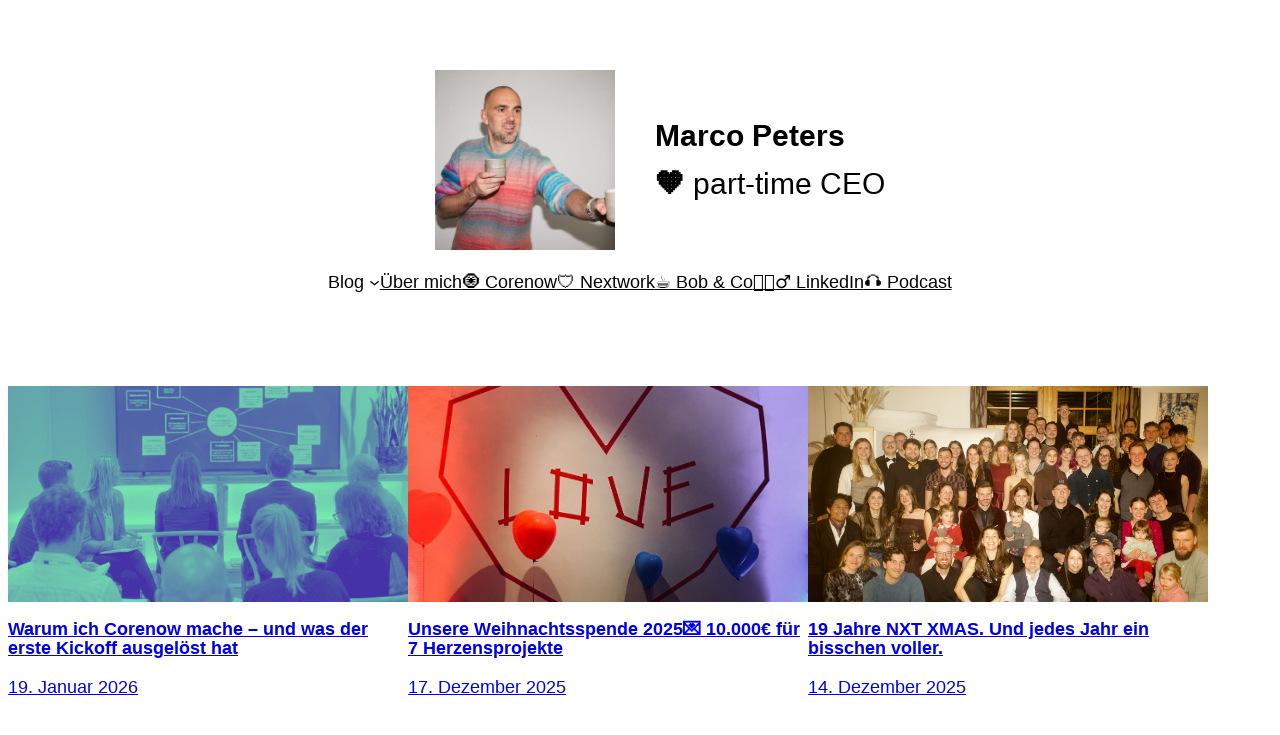

--- FILE ---
content_type: text/html; charset=UTF-8
request_url: https://www.marcopeters.de/
body_size: 14614
content:
<!DOCTYPE html>
<html lang="de">
<head>
	<meta charset="UTF-8" />
	<meta name="viewport" content="width=device-width, initial-scale=1" />
<meta name='robots' content='index, follow, max-image-preview:large, max-snippet:-1, max-video-preview:-1' />
	<style>img:is([sizes="auto" i], [sizes^="auto," i]) { contain-intrinsic-size: 3000px 1500px }</style>
	
	<!-- This site is optimized with the Yoast SEO plugin v25.9 - https://yoast.com/wordpress/plugins/seo/ -->
	<link rel="canonical" href="https://www.marcopeters.de/" />
	<link rel="next" href="https://www.marcopeters.de/page/2/" />
	<meta property="og:locale" content="de_DE" />
	<meta property="og:type" content="website" />
	<meta property="og:title" content="Marco Peters" />
	<meta property="og:url" content="https://www.marcopeters.de/" />
	<meta property="og:site_name" content="Marco Peters" />
	<meta name="twitter:card" content="summary_large_image" />
	<script type="application/ld+json" class="yoast-schema-graph">{"@context":"https://schema.org","@graph":[{"@type":"CollectionPage","@id":"https://www.marcopeters.de/","url":"https://www.marcopeters.de/","name":"Marco Peters -","isPartOf":{"@id":"https://www.marcopeters.de/#website"},"breadcrumb":{"@id":"https://www.marcopeters.de/#breadcrumb"},"inLanguage":"de"},{"@type":"BreadcrumbList","@id":"https://www.marcopeters.de/#breadcrumb","itemListElement":[{"@type":"ListItem","position":1,"name":"Startseite"}]},{"@type":"WebSite","@id":"https://www.marcopeters.de/#website","url":"https://www.marcopeters.de/","name":"Marco Peters","description":"","potentialAction":[{"@type":"SearchAction","target":{"@type":"EntryPoint","urlTemplate":"https://www.marcopeters.de/?s={search_term_string}"},"query-input":{"@type":"PropertyValueSpecification","valueRequired":true,"valueName":"search_term_string"}}],"inLanguage":"de"}]}</script>
	<!-- / Yoast SEO plugin. -->


<title>Marco Peters -</title>
<link rel="alternate" type="application/rss+xml" title="Marco Peters &raquo; Feed" href="https://www.marcopeters.de/feed/" />
<link rel="alternate" type="application/rss+xml" title="Marco Peters &raquo; Kommentar-Feed" href="https://www.marcopeters.de/comments/feed/" />
<link rel='stylesheet' id='wp-block-image-css' href='https://www.marcopeters.de/wp-includes/blocks/image/style.min.css?ver=6.8.3' media='all' />
<style id='wp-block-paragraph-inline-css'>
.is-small-text{font-size:.875em}.is-regular-text{font-size:1em}.is-large-text{font-size:2.25em}.is-larger-text{font-size:3em}.has-drop-cap:not(:focus):first-letter{float:left;font-size:8.4em;font-style:normal;font-weight:100;line-height:.68;margin:.05em .1em 0 0;text-transform:uppercase}body.rtl .has-drop-cap:not(:focus):first-letter{float:none;margin-left:.1em}p.has-drop-cap.has-background{overflow:hidden}:root :where(p.has-background){padding:1.25em 2.375em}:where(p.has-text-color:not(.has-link-color)) a{color:inherit}p.has-text-align-left[style*="writing-mode:vertical-lr"],p.has-text-align-right[style*="writing-mode:vertical-rl"]{rotate:180deg}
</style>
<style id='wp-block-group-inline-css'>
.wp-block-group{box-sizing:border-box}:where(.wp-block-group.wp-block-group-is-layout-constrained){position:relative}
</style>
<style id='wp-block-navigation-link-inline-css'>
.wp-block-navigation .wp-block-navigation-item__label{overflow-wrap:break-word}.wp-block-navigation .wp-block-navigation-item__description{display:none}.link-ui-tools{border-top:1px solid #f0f0f0;padding:8px}.link-ui-block-inserter{padding-top:8px}.link-ui-block-inserter__back{margin-left:8px;text-transform:uppercase}
</style>
<link rel='stylesheet' id='wp-block-navigation-css' href='https://www.marcopeters.de/wp-includes/blocks/navigation/style.min.css?ver=6.8.3' media='all' />
<style id='wp-block-columns-inline-css'>
.wp-block-columns{align-items:normal!important;box-sizing:border-box;display:flex;flex-wrap:wrap!important}@media (min-width:782px){.wp-block-columns{flex-wrap:nowrap!important}}.wp-block-columns.are-vertically-aligned-top{align-items:flex-start}.wp-block-columns.are-vertically-aligned-center{align-items:center}.wp-block-columns.are-vertically-aligned-bottom{align-items:flex-end}@media (max-width:781px){.wp-block-columns:not(.is-not-stacked-on-mobile)>.wp-block-column{flex-basis:100%!important}}@media (min-width:782px){.wp-block-columns:not(.is-not-stacked-on-mobile)>.wp-block-column{flex-basis:0;flex-grow:1}.wp-block-columns:not(.is-not-stacked-on-mobile)>.wp-block-column[style*=flex-basis]{flex-grow:0}}.wp-block-columns.is-not-stacked-on-mobile{flex-wrap:nowrap!important}.wp-block-columns.is-not-stacked-on-mobile>.wp-block-column{flex-basis:0;flex-grow:1}.wp-block-columns.is-not-stacked-on-mobile>.wp-block-column[style*=flex-basis]{flex-grow:0}:where(.wp-block-columns){margin-bottom:1.75em}:where(.wp-block-columns.has-background){padding:1.25em 2.375em}.wp-block-column{flex-grow:1;min-width:0;overflow-wrap:break-word;word-break:break-word}.wp-block-column.is-vertically-aligned-top{align-self:flex-start}.wp-block-column.is-vertically-aligned-center{align-self:center}.wp-block-column.is-vertically-aligned-bottom{align-self:flex-end}.wp-block-column.is-vertically-aligned-stretch{align-self:stretch}.wp-block-column.is-vertically-aligned-bottom,.wp-block-column.is-vertically-aligned-center,.wp-block-column.is-vertically-aligned-top{width:100%}
</style>
<style id='wp-block-post-featured-image-inline-css'>
.wp-block-post-featured-image{margin-left:0;margin-right:0}.wp-block-post-featured-image a{display:block;height:100%}.wp-block-post-featured-image :where(img){box-sizing:border-box;height:auto;max-width:100%;vertical-align:bottom;width:100%}.wp-block-post-featured-image.alignfull img,.wp-block-post-featured-image.alignwide img{width:100%}.wp-block-post-featured-image .wp-block-post-featured-image__overlay.has-background-dim{background-color:#000;inset:0;position:absolute}.wp-block-post-featured-image{position:relative}.wp-block-post-featured-image .wp-block-post-featured-image__overlay.has-background-gradient{background-color:initial}.wp-block-post-featured-image .wp-block-post-featured-image__overlay.has-background-dim-0{opacity:0}.wp-block-post-featured-image .wp-block-post-featured-image__overlay.has-background-dim-10{opacity:.1}.wp-block-post-featured-image .wp-block-post-featured-image__overlay.has-background-dim-20{opacity:.2}.wp-block-post-featured-image .wp-block-post-featured-image__overlay.has-background-dim-30{opacity:.3}.wp-block-post-featured-image .wp-block-post-featured-image__overlay.has-background-dim-40{opacity:.4}.wp-block-post-featured-image .wp-block-post-featured-image__overlay.has-background-dim-50{opacity:.5}.wp-block-post-featured-image .wp-block-post-featured-image__overlay.has-background-dim-60{opacity:.6}.wp-block-post-featured-image .wp-block-post-featured-image__overlay.has-background-dim-70{opacity:.7}.wp-block-post-featured-image .wp-block-post-featured-image__overlay.has-background-dim-80{opacity:.8}.wp-block-post-featured-image .wp-block-post-featured-image__overlay.has-background-dim-90{opacity:.9}.wp-block-post-featured-image .wp-block-post-featured-image__overlay.has-background-dim-100{opacity:1}.wp-block-post-featured-image:where(.alignleft,.alignright){width:100%}
</style>
<style id='wp-block-post-title-inline-css'>
.wp-block-post-title{box-sizing:border-box;word-break:break-word}.wp-block-post-title :where(a){display:inline-block;font-family:inherit;font-size:inherit;font-style:inherit;font-weight:inherit;letter-spacing:inherit;line-height:inherit;text-decoration:inherit}
</style>
<style id='wp-block-post-date-inline-css'>
.wp-block-post-date{box-sizing:border-box}
</style>
<style id='wp-block-spacer-inline-css'>
.wp-block-spacer{clear:both}
</style>
<style id='wp-block-post-template-inline-css'>
.wp-block-post-template{box-sizing:border-box;list-style:none;margin-bottom:0;margin-top:0;max-width:100%;padding:0}.wp-block-post-template.is-flex-container{display:flex;flex-direction:row;flex-wrap:wrap;gap:1.25em}.wp-block-post-template.is-flex-container>li{margin:0;width:100%}@media (min-width:600px){.wp-block-post-template.is-flex-container.is-flex-container.columns-2>li{width:calc(50% - .625em)}.wp-block-post-template.is-flex-container.is-flex-container.columns-3>li{width:calc(33.33333% - .83333em)}.wp-block-post-template.is-flex-container.is-flex-container.columns-4>li{width:calc(25% - .9375em)}.wp-block-post-template.is-flex-container.is-flex-container.columns-5>li{width:calc(20% - 1em)}.wp-block-post-template.is-flex-container.is-flex-container.columns-6>li{width:calc(16.66667% - 1.04167em)}}@media (max-width:600px){.wp-block-post-template-is-layout-grid.wp-block-post-template-is-layout-grid.wp-block-post-template-is-layout-grid.wp-block-post-template-is-layout-grid{grid-template-columns:1fr}}.wp-block-post-template-is-layout-constrained>li>.alignright,.wp-block-post-template-is-layout-flow>li>.alignright{float:right;margin-inline-end:0;margin-inline-start:2em}.wp-block-post-template-is-layout-constrained>li>.alignleft,.wp-block-post-template-is-layout-flow>li>.alignleft{float:left;margin-inline-end:2em;margin-inline-start:0}.wp-block-post-template-is-layout-constrained>li>.aligncenter,.wp-block-post-template-is-layout-flow>li>.aligncenter{margin-inline-end:auto;margin-inline-start:auto}
</style>
<style id='wp-block-query-pagination-inline-css'>
.wp-block-query-pagination.is-content-justification-space-between>.wp-block-query-pagination-next:last-of-type{margin-inline-start:auto}.wp-block-query-pagination.is-content-justification-space-between>.wp-block-query-pagination-previous:first-child{margin-inline-end:auto}.wp-block-query-pagination .wp-block-query-pagination-previous-arrow{display:inline-block;margin-right:1ch}.wp-block-query-pagination .wp-block-query-pagination-previous-arrow:not(.is-arrow-chevron){transform:scaleX(1)}.wp-block-query-pagination .wp-block-query-pagination-next-arrow{display:inline-block;margin-left:1ch}.wp-block-query-pagination .wp-block-query-pagination-next-arrow:not(.is-arrow-chevron){transform:scaleX(1)}.wp-block-query-pagination.aligncenter{justify-content:center}
</style>
<style id='wp-block-separator-inline-css'>
@charset "UTF-8";.wp-block-separator{border:none;border-top:2px solid}:root :where(.wp-block-separator.is-style-dots){height:auto;line-height:1;text-align:center}:root :where(.wp-block-separator.is-style-dots):before{color:currentColor;content:"···";font-family:serif;font-size:1.5em;letter-spacing:2em;padding-left:2em}.wp-block-separator.is-style-dots{background:none!important;border:none!important}
</style>
<style id='wp-block-search-inline-css'>
.wp-block-search__button{margin-left:10px;word-break:normal}.wp-block-search__button.has-icon{line-height:0}.wp-block-search__button svg{height:1.25em;min-height:24px;min-width:24px;width:1.25em;fill:currentColor;vertical-align:text-bottom}:where(.wp-block-search__button){border:1px solid #ccc;padding:6px 10px}.wp-block-search__inside-wrapper{display:flex;flex:auto;flex-wrap:nowrap;max-width:100%}.wp-block-search__label{width:100%}.wp-block-search__input{appearance:none;border:1px solid #949494;flex-grow:1;margin-left:0;margin-right:0;min-width:3rem;padding:8px;text-decoration:unset!important}.wp-block-search.wp-block-search__button-only .wp-block-search__button{box-sizing:border-box;display:flex;flex-shrink:0;justify-content:center;margin-left:0;max-width:100%}.wp-block-search.wp-block-search__button-only .wp-block-search__inside-wrapper{min-width:0!important;transition-property:width}.wp-block-search.wp-block-search__button-only .wp-block-search__input{flex-basis:100%;transition-duration:.3s}.wp-block-search.wp-block-search__button-only.wp-block-search__searchfield-hidden,.wp-block-search.wp-block-search__button-only.wp-block-search__searchfield-hidden .wp-block-search__inside-wrapper{overflow:hidden}.wp-block-search.wp-block-search__button-only.wp-block-search__searchfield-hidden .wp-block-search__input{border-left-width:0!important;border-right-width:0!important;flex-basis:0;flex-grow:0;margin:0;min-width:0!important;padding-left:0!important;padding-right:0!important;width:0!important}:where(.wp-block-search__input){font-family:inherit;font-size:inherit;font-style:inherit;font-weight:inherit;letter-spacing:inherit;line-height:inherit;text-transform:inherit}:where(.wp-block-search__button-inside .wp-block-search__inside-wrapper){border:1px solid #949494;box-sizing:border-box;padding:4px}:where(.wp-block-search__button-inside .wp-block-search__inside-wrapper) .wp-block-search__input{border:none;border-radius:0;padding:0 4px}:where(.wp-block-search__button-inside .wp-block-search__inside-wrapper) .wp-block-search__input:focus{outline:none}:where(.wp-block-search__button-inside .wp-block-search__inside-wrapper) :where(.wp-block-search__button){padding:4px 8px}.wp-block-search.aligncenter .wp-block-search__inside-wrapper{margin:auto}.wp-block[data-align=right] .wp-block-search.wp-block-search__button-only .wp-block-search__inside-wrapper{float:right}
</style>
<style id='wp-block-library-inline-css'>
:root{--wp-admin-theme-color:#007cba;--wp-admin-theme-color--rgb:0,124,186;--wp-admin-theme-color-darker-10:#006ba1;--wp-admin-theme-color-darker-10--rgb:0,107,161;--wp-admin-theme-color-darker-20:#005a87;--wp-admin-theme-color-darker-20--rgb:0,90,135;--wp-admin-border-width-focus:2px;--wp-block-synced-color:#7a00df;--wp-block-synced-color--rgb:122,0,223;--wp-bound-block-color:var(--wp-block-synced-color)}@media (min-resolution:192dpi){:root{--wp-admin-border-width-focus:1.5px}}.wp-element-button{cursor:pointer}:root{--wp--preset--font-size--normal:16px;--wp--preset--font-size--huge:42px}:root .has-very-light-gray-background-color{background-color:#eee}:root .has-very-dark-gray-background-color{background-color:#313131}:root .has-very-light-gray-color{color:#eee}:root .has-very-dark-gray-color{color:#313131}:root .has-vivid-green-cyan-to-vivid-cyan-blue-gradient-background{background:linear-gradient(135deg,#00d084,#0693e3)}:root .has-purple-crush-gradient-background{background:linear-gradient(135deg,#34e2e4,#4721fb 50%,#ab1dfe)}:root .has-hazy-dawn-gradient-background{background:linear-gradient(135deg,#faaca8,#dad0ec)}:root .has-subdued-olive-gradient-background{background:linear-gradient(135deg,#fafae1,#67a671)}:root .has-atomic-cream-gradient-background{background:linear-gradient(135deg,#fdd79a,#004a59)}:root .has-nightshade-gradient-background{background:linear-gradient(135deg,#330968,#31cdcf)}:root .has-midnight-gradient-background{background:linear-gradient(135deg,#020381,#2874fc)}.has-regular-font-size{font-size:1em}.has-larger-font-size{font-size:2.625em}.has-normal-font-size{font-size:var(--wp--preset--font-size--normal)}.has-huge-font-size{font-size:var(--wp--preset--font-size--huge)}.has-text-align-center{text-align:center}.has-text-align-left{text-align:left}.has-text-align-right{text-align:right}#end-resizable-editor-section{display:none}.aligncenter{clear:both}.items-justified-left{justify-content:flex-start}.items-justified-center{justify-content:center}.items-justified-right{justify-content:flex-end}.items-justified-space-between{justify-content:space-between}.screen-reader-text{border:0;clip-path:inset(50%);height:1px;margin:-1px;overflow:hidden;padding:0;position:absolute;width:1px;word-wrap:normal!important}.screen-reader-text:focus{background-color:#ddd;clip-path:none;color:#444;display:block;font-size:1em;height:auto;left:5px;line-height:normal;padding:15px 23px 14px;text-decoration:none;top:5px;width:auto;z-index:100000}html :where(.has-border-color){border-style:solid}html :where([style*=border-top-color]){border-top-style:solid}html :where([style*=border-right-color]){border-right-style:solid}html :where([style*=border-bottom-color]){border-bottom-style:solid}html :where([style*=border-left-color]){border-left-style:solid}html :where([style*=border-width]){border-style:solid}html :where([style*=border-top-width]){border-top-style:solid}html :where([style*=border-right-width]){border-right-style:solid}html :where([style*=border-bottom-width]){border-bottom-style:solid}html :where([style*=border-left-width]){border-left-style:solid}html :where(img[class*=wp-image-]){height:auto;max-width:100%}:where(figure){margin:0 0 1em}html :where(.is-position-sticky){--wp-admin--admin-bar--position-offset:var(--wp-admin--admin-bar--height,0px)}@media screen and (max-width:600px){html :where(.is-position-sticky){--wp-admin--admin-bar--position-offset:0px}}
</style>
<style id='global-styles-inline-css'>
:root{--wp--preset--aspect-ratio--square: 1;--wp--preset--aspect-ratio--4-3: 4/3;--wp--preset--aspect-ratio--3-4: 3/4;--wp--preset--aspect-ratio--3-2: 3/2;--wp--preset--aspect-ratio--2-3: 2/3;--wp--preset--aspect-ratio--16-9: 16/9;--wp--preset--aspect-ratio--9-16: 9/16;--wp--preset--color--black: #000000;--wp--preset--color--cyan-bluish-gray: #abb8c3;--wp--preset--color--white: #ffffff;--wp--preset--color--pale-pink: #f78da7;--wp--preset--color--vivid-red: #cf2e2e;--wp--preset--color--luminous-vivid-orange: #ff6900;--wp--preset--color--luminous-vivid-amber: #fcb900;--wp--preset--color--light-green-cyan: #7bdcb5;--wp--preset--color--vivid-green-cyan: #00d084;--wp--preset--color--pale-cyan-blue: #8ed1fc;--wp--preset--color--vivid-cyan-blue: #0693e3;--wp--preset--color--vivid-purple: #9b51e0;--wp--preset--color--base: #ffffff;--wp--preset--color--contrast: #000000;--wp--preset--color--primary: #ff5f00;--wp--preset--color--secondary: #ff5e00c2;--wp--preset--color--tertiary: #F6F6F6;--wp--preset--color--custom-farbe-1: #ff5f00;--wp--preset--gradient--vivid-cyan-blue-to-vivid-purple: linear-gradient(135deg,rgba(6,147,227,1) 0%,rgb(155,81,224) 100%);--wp--preset--gradient--light-green-cyan-to-vivid-green-cyan: linear-gradient(135deg,rgb(122,220,180) 0%,rgb(0,208,130) 100%);--wp--preset--gradient--luminous-vivid-amber-to-luminous-vivid-orange: linear-gradient(135deg,rgba(252,185,0,1) 0%,rgba(255,105,0,1) 100%);--wp--preset--gradient--luminous-vivid-orange-to-vivid-red: linear-gradient(135deg,rgba(255,105,0,1) 0%,rgb(207,46,46) 100%);--wp--preset--gradient--very-light-gray-to-cyan-bluish-gray: linear-gradient(135deg,rgb(238,238,238) 0%,rgb(169,184,195) 100%);--wp--preset--gradient--cool-to-warm-spectrum: linear-gradient(135deg,rgb(74,234,220) 0%,rgb(151,120,209) 20%,rgb(207,42,186) 40%,rgb(238,44,130) 60%,rgb(251,105,98) 80%,rgb(254,248,76) 100%);--wp--preset--gradient--blush-light-purple: linear-gradient(135deg,rgb(255,206,236) 0%,rgb(152,150,240) 100%);--wp--preset--gradient--blush-bordeaux: linear-gradient(135deg,rgb(254,205,165) 0%,rgb(254,45,45) 50%,rgb(107,0,62) 100%);--wp--preset--gradient--luminous-dusk: linear-gradient(135deg,rgb(255,203,112) 0%,rgb(199,81,192) 50%,rgb(65,88,208) 100%);--wp--preset--gradient--pale-ocean: linear-gradient(135deg,rgb(255,245,203) 0%,rgb(182,227,212) 50%,rgb(51,167,181) 100%);--wp--preset--gradient--electric-grass: linear-gradient(135deg,rgb(202,248,128) 0%,rgb(113,206,126) 100%);--wp--preset--gradient--midnight: linear-gradient(135deg,rgb(2,3,129) 0%,rgb(40,116,252) 100%);--wp--preset--font-size--small: clamp(0.875rem, 0.875rem + ((1vw - 0.2rem) * 0.227), 1rem);--wp--preset--font-size--medium: clamp(1rem, 1rem + ((1vw - 0.2rem) * 0.227), 1.125rem);--wp--preset--font-size--large: clamp(1.75rem, 1.75rem + ((1vw - 0.2rem) * 0.227), 1.875rem);--wp--preset--font-size--x-large: 2.25rem;--wp--preset--font-size--xx-large: clamp(4rem, 4rem + ((1vw - 0.2rem) * 10.909), 10rem);--wp--preset--font-family--dm-sans: "DM Sans", sans-serif;--wp--preset--font-family--ibm-plex-mono: 'IBM Plex Mono', monospace;--wp--preset--font-family--inter: "Inter", sans-serif;--wp--preset--font-family--system-font: -apple-system,BlinkMacSystemFont,"Segoe UI",Roboto,Oxygen-Sans,Ubuntu,Cantarell,"Helvetica Neue",sans-serif;--wp--preset--font-family--source-serif-pro: "Source Serif Pro", serif;--wp--preset--spacing--20: 0.44rem;--wp--preset--spacing--30: clamp(1.5rem, 5vw, 2rem);--wp--preset--spacing--40: clamp(1.8rem, 1.8rem + ((1vw - 0.48rem) * 2.885), 3rem);--wp--preset--spacing--50: clamp(2.5rem, 8vw, 4.5rem);--wp--preset--spacing--60: clamp(3.75rem, 10vw, 7rem);--wp--preset--spacing--70: clamp(5rem, 5.25rem + ((1vw - 0.48rem) * 9.096), 8rem);--wp--preset--spacing--80: clamp(7rem, 14vw, 11rem);--wp--preset--shadow--natural: 6px 6px 9px rgba(0, 0, 0, 0.2);--wp--preset--shadow--deep: 12px 12px 50px rgba(0, 0, 0, 0.4);--wp--preset--shadow--sharp: 6px 6px 0px rgba(0, 0, 0, 0.2);--wp--preset--shadow--outlined: 6px 6px 0px -3px rgba(255, 255, 255, 1), 6px 6px rgba(0, 0, 0, 1);--wp--preset--shadow--crisp: 6px 6px 0px rgba(0, 0, 0, 1);}:root { --wp--style--global--content-size: 650px;--wp--style--global--wide-size: 1200px; }:where(body) { margin: 0; }.wp-site-blocks { padding-top: var(--wp--style--root--padding-top); padding-bottom: var(--wp--style--root--padding-bottom); }.has-global-padding { padding-right: var(--wp--style--root--padding-right); padding-left: var(--wp--style--root--padding-left); }.has-global-padding > .alignfull { margin-right: calc(var(--wp--style--root--padding-right) * -1); margin-left: calc(var(--wp--style--root--padding-left) * -1); }.has-global-padding :where(:not(.alignfull.is-layout-flow) > .has-global-padding:not(.wp-block-block, .alignfull)) { padding-right: 0; padding-left: 0; }.has-global-padding :where(:not(.alignfull.is-layout-flow) > .has-global-padding:not(.wp-block-block, .alignfull)) > .alignfull { margin-left: 0; margin-right: 0; }.wp-site-blocks > .alignleft { float: left; margin-right: 2em; }.wp-site-blocks > .alignright { float: right; margin-left: 2em; }.wp-site-blocks > .aligncenter { justify-content: center; margin-left: auto; margin-right: auto; }:where(.wp-site-blocks) > * { margin-block-start: 1.5rem; margin-block-end: 0; }:where(.wp-site-blocks) > :first-child { margin-block-start: 0; }:where(.wp-site-blocks) > :last-child { margin-block-end: 0; }:root { --wp--style--block-gap: 1.5rem; }:root :where(.is-layout-flow) > :first-child{margin-block-start: 0;}:root :where(.is-layout-flow) > :last-child{margin-block-end: 0;}:root :where(.is-layout-flow) > *{margin-block-start: 1.5rem;margin-block-end: 0;}:root :where(.is-layout-constrained) > :first-child{margin-block-start: 0;}:root :where(.is-layout-constrained) > :last-child{margin-block-end: 0;}:root :where(.is-layout-constrained) > *{margin-block-start: 1.5rem;margin-block-end: 0;}:root :where(.is-layout-flex){gap: 1.5rem;}:root :where(.is-layout-grid){gap: 1.5rem;}.is-layout-flow > .alignleft{float: left;margin-inline-start: 0;margin-inline-end: 2em;}.is-layout-flow > .alignright{float: right;margin-inline-start: 2em;margin-inline-end: 0;}.is-layout-flow > .aligncenter{margin-left: auto !important;margin-right: auto !important;}.is-layout-constrained > .alignleft{float: left;margin-inline-start: 0;margin-inline-end: 2em;}.is-layout-constrained > .alignright{float: right;margin-inline-start: 2em;margin-inline-end: 0;}.is-layout-constrained > .aligncenter{margin-left: auto !important;margin-right: auto !important;}.is-layout-constrained > :where(:not(.alignleft):not(.alignright):not(.alignfull)){max-width: var(--wp--style--global--content-size);margin-left: auto !important;margin-right: auto !important;}.is-layout-constrained > .alignwide{max-width: var(--wp--style--global--wide-size);}body .is-layout-flex{display: flex;}.is-layout-flex{flex-wrap: wrap;align-items: center;}.is-layout-flex > :is(*, div){margin: 0;}body .is-layout-grid{display: grid;}.is-layout-grid > :is(*, div){margin: 0;}body{background-color: var(--wp--preset--color--base);color: var(--wp--preset--color--contrast);font-family: var(--wp--preset--font-family--system-font);font-size: var(--wp--preset--font-size--medium);line-height: 1.6;--wp--style--root--padding-top: var(--wp--preset--spacing--40);--wp--style--root--padding-right: 0;--wp--style--root--padding-bottom: var(--wp--preset--spacing--40);--wp--style--root--padding-left: 0;}a:where(:not(.wp-element-button)){color: var(--wp--preset--color--contrast);text-decoration: underline;}:root :where(a:where(:not(.wp-element-button)):hover){text-decoration: none;}:root :where(a:where(:not(.wp-element-button)):focus){text-decoration: underline dashed;}:root :where(a:where(:not(.wp-element-button)):active){color: var(--wp--preset--color--secondary);text-decoration: none;}h1, h2, h3, h4, h5, h6{font-weight: 400;line-height: 1.4;}h1{font-family: var(--wp--preset--font-family--system-font);font-size: clamp(2.021rem, 2.021rem + ((1vw - 0.2rem) * 2.871), 3.6rem);line-height: 1.2;}h2{font-family: var(--wp--preset--font-family--system-font);font-size: clamp(1.551rem, 1.551rem + ((1vw - 0.2rem) * 1.907), 2.6rem);line-height: 1.1;}h3{font-family: var(--wp--preset--font-family--system-font);font-size: clamp(1.25rem, 1.25rem + ((1vw - 0.2rem) * 1.364), 2rem);}h4{font-family: var(--wp--preset--font-family--system-font);font-size: clamp(1.039rem, 1.039rem + ((1vw - 0.2rem) * 1.02), 1.6rem);}h5{font-family: var(--wp--preset--font-family--system-font);font-size: clamp(0.875rem, 0.875rem + ((1vw - 0.2rem) * 0.773), 1.3rem);font-weight: 700;text-transform: uppercase;}h6{font-family: var(--wp--preset--font-family--system-font);font-size: clamp(0.875rem, 0.875rem + ((1vw - 0.2rem) * 0.227), 1rem);text-transform: uppercase;}:root :where(.wp-element-button, .wp-block-button__link){background-color: var(--wp--preset--color--primary);border-radius: 0;border-width: 0;color: var(--wp--preset--color--base);font-family: var(--wp--preset--font-family--system-font);font-size: inherit;line-height: inherit;padding: calc(0.667em + 2px) calc(1.333em + 2px);text-decoration: none;}:root :where(.wp-element-button:visited, .wp-block-button__link:visited){color: var(--wp--preset--color--contrast);}:root :where(.wp-element-button:hover, .wp-block-button__link:hover){background-color: var(--wp--preset--color--contrast);color: var(--wp--preset--color--base);}:root :where(.wp-element-button:focus, .wp-block-button__link:focus){background-color: var(--wp--preset--color--contrast);color: var(--wp--preset--color--base);}:root :where(.wp-element-button:active, .wp-block-button__link:active){background-color: var(--wp--preset--color--secondary);color: var(--wp--preset--color--base);}.has-black-color{color: var(--wp--preset--color--black) !important;}.has-cyan-bluish-gray-color{color: var(--wp--preset--color--cyan-bluish-gray) !important;}.has-white-color{color: var(--wp--preset--color--white) !important;}.has-pale-pink-color{color: var(--wp--preset--color--pale-pink) !important;}.has-vivid-red-color{color: var(--wp--preset--color--vivid-red) !important;}.has-luminous-vivid-orange-color{color: var(--wp--preset--color--luminous-vivid-orange) !important;}.has-luminous-vivid-amber-color{color: var(--wp--preset--color--luminous-vivid-amber) !important;}.has-light-green-cyan-color{color: var(--wp--preset--color--light-green-cyan) !important;}.has-vivid-green-cyan-color{color: var(--wp--preset--color--vivid-green-cyan) !important;}.has-pale-cyan-blue-color{color: var(--wp--preset--color--pale-cyan-blue) !important;}.has-vivid-cyan-blue-color{color: var(--wp--preset--color--vivid-cyan-blue) !important;}.has-vivid-purple-color{color: var(--wp--preset--color--vivid-purple) !important;}.has-base-color{color: var(--wp--preset--color--base) !important;}.has-contrast-color{color: var(--wp--preset--color--contrast) !important;}.has-primary-color{color: var(--wp--preset--color--primary) !important;}.has-secondary-color{color: var(--wp--preset--color--secondary) !important;}.has-tertiary-color{color: var(--wp--preset--color--tertiary) !important;}.has-custom-farbe-1-color{color: var(--wp--preset--color--custom-farbe-1) !important;}.has-black-background-color{background-color: var(--wp--preset--color--black) !important;}.has-cyan-bluish-gray-background-color{background-color: var(--wp--preset--color--cyan-bluish-gray) !important;}.has-white-background-color{background-color: var(--wp--preset--color--white) !important;}.has-pale-pink-background-color{background-color: var(--wp--preset--color--pale-pink) !important;}.has-vivid-red-background-color{background-color: var(--wp--preset--color--vivid-red) !important;}.has-luminous-vivid-orange-background-color{background-color: var(--wp--preset--color--luminous-vivid-orange) !important;}.has-luminous-vivid-amber-background-color{background-color: var(--wp--preset--color--luminous-vivid-amber) !important;}.has-light-green-cyan-background-color{background-color: var(--wp--preset--color--light-green-cyan) !important;}.has-vivid-green-cyan-background-color{background-color: var(--wp--preset--color--vivid-green-cyan) !important;}.has-pale-cyan-blue-background-color{background-color: var(--wp--preset--color--pale-cyan-blue) !important;}.has-vivid-cyan-blue-background-color{background-color: var(--wp--preset--color--vivid-cyan-blue) !important;}.has-vivid-purple-background-color{background-color: var(--wp--preset--color--vivid-purple) !important;}.has-base-background-color{background-color: var(--wp--preset--color--base) !important;}.has-contrast-background-color{background-color: var(--wp--preset--color--contrast) !important;}.has-primary-background-color{background-color: var(--wp--preset--color--primary) !important;}.has-secondary-background-color{background-color: var(--wp--preset--color--secondary) !important;}.has-tertiary-background-color{background-color: var(--wp--preset--color--tertiary) !important;}.has-custom-farbe-1-background-color{background-color: var(--wp--preset--color--custom-farbe-1) !important;}.has-black-border-color{border-color: var(--wp--preset--color--black) !important;}.has-cyan-bluish-gray-border-color{border-color: var(--wp--preset--color--cyan-bluish-gray) !important;}.has-white-border-color{border-color: var(--wp--preset--color--white) !important;}.has-pale-pink-border-color{border-color: var(--wp--preset--color--pale-pink) !important;}.has-vivid-red-border-color{border-color: var(--wp--preset--color--vivid-red) !important;}.has-luminous-vivid-orange-border-color{border-color: var(--wp--preset--color--luminous-vivid-orange) !important;}.has-luminous-vivid-amber-border-color{border-color: var(--wp--preset--color--luminous-vivid-amber) !important;}.has-light-green-cyan-border-color{border-color: var(--wp--preset--color--light-green-cyan) !important;}.has-vivid-green-cyan-border-color{border-color: var(--wp--preset--color--vivid-green-cyan) !important;}.has-pale-cyan-blue-border-color{border-color: var(--wp--preset--color--pale-cyan-blue) !important;}.has-vivid-cyan-blue-border-color{border-color: var(--wp--preset--color--vivid-cyan-blue) !important;}.has-vivid-purple-border-color{border-color: var(--wp--preset--color--vivid-purple) !important;}.has-base-border-color{border-color: var(--wp--preset--color--base) !important;}.has-contrast-border-color{border-color: var(--wp--preset--color--contrast) !important;}.has-primary-border-color{border-color: var(--wp--preset--color--primary) !important;}.has-secondary-border-color{border-color: var(--wp--preset--color--secondary) !important;}.has-tertiary-border-color{border-color: var(--wp--preset--color--tertiary) !important;}.has-custom-farbe-1-border-color{border-color: var(--wp--preset--color--custom-farbe-1) !important;}.has-vivid-cyan-blue-to-vivid-purple-gradient-background{background: var(--wp--preset--gradient--vivid-cyan-blue-to-vivid-purple) !important;}.has-light-green-cyan-to-vivid-green-cyan-gradient-background{background: var(--wp--preset--gradient--light-green-cyan-to-vivid-green-cyan) !important;}.has-luminous-vivid-amber-to-luminous-vivid-orange-gradient-background{background: var(--wp--preset--gradient--luminous-vivid-amber-to-luminous-vivid-orange) !important;}.has-luminous-vivid-orange-to-vivid-red-gradient-background{background: var(--wp--preset--gradient--luminous-vivid-orange-to-vivid-red) !important;}.has-very-light-gray-to-cyan-bluish-gray-gradient-background{background: var(--wp--preset--gradient--very-light-gray-to-cyan-bluish-gray) !important;}.has-cool-to-warm-spectrum-gradient-background{background: var(--wp--preset--gradient--cool-to-warm-spectrum) !important;}.has-blush-light-purple-gradient-background{background: var(--wp--preset--gradient--blush-light-purple) !important;}.has-blush-bordeaux-gradient-background{background: var(--wp--preset--gradient--blush-bordeaux) !important;}.has-luminous-dusk-gradient-background{background: var(--wp--preset--gradient--luminous-dusk) !important;}.has-pale-ocean-gradient-background{background: var(--wp--preset--gradient--pale-ocean) !important;}.has-electric-grass-gradient-background{background: var(--wp--preset--gradient--electric-grass) !important;}.has-midnight-gradient-background{background: var(--wp--preset--gradient--midnight) !important;}.has-small-font-size{font-size: var(--wp--preset--font-size--small) !important;}.has-medium-font-size{font-size: var(--wp--preset--font-size--medium) !important;}.has-large-font-size{font-size: var(--wp--preset--font-size--large) !important;}.has-x-large-font-size{font-size: var(--wp--preset--font-size--x-large) !important;}.has-xx-large-font-size{font-size: var(--wp--preset--font-size--xx-large) !important;}.has-dm-sans-font-family{font-family: var(--wp--preset--font-family--dm-sans) !important;}.has-ibm-plex-mono-font-family{font-family: var(--wp--preset--font-family--ibm-plex-mono) !important;}.has-inter-font-family{font-family: var(--wp--preset--font-family--inter) !important;}.has-system-font-font-family{font-family: var(--wp--preset--font-family--system-font) !important;}.has-source-serif-pro-font-family{font-family: var(--wp--preset--font-family--source-serif-pro) !important;}
:root :where(.wp-block-navigation){font-size: var(--wp--preset--font-size--small);}
:root :where(.wp-block-navigation a:where(:not(.wp-element-button))){text-decoration: none;}
:root :where(.wp-block-navigation a:where(:not(.wp-element-button)):hover){text-decoration: underline;}
:root :where(.wp-block-navigation a:where(:not(.wp-element-button)):focus){text-decoration: underline dashed;}
:root :where(.wp-block-navigation a:where(:not(.wp-element-button)):active){text-decoration: none;}
:root :where(.wp-block-post-date){font-size: var(--wp--preset--font-size--small);font-weight: 400;}
:root :where(.wp-block-post-date a:where(:not(.wp-element-button))){text-decoration: none;}
:root :where(.wp-block-post-date a:where(:not(.wp-element-button)):hover){text-decoration: underline;}
:root :where(.wp-block-post-title){font-weight: 400;margin-top: 1.25rem;margin-bottom: 1.25rem;}
:root :where(.wp-block-post-title a:where(:not(.wp-element-button))){text-decoration: none;}
:root :where(.wp-block-post-title a:where(:not(.wp-element-button)):hover){text-decoration: underline;}
:root :where(.wp-block-post-title a:where(:not(.wp-element-button)):focus){text-decoration: underline dashed;}
:root :where(.wp-block-post-title a:where(:not(.wp-element-button)):active){color: var(--wp--preset--color--secondary);text-decoration: none;}
:root :where(.wp-block-query-pagination){font-size: var(--wp--preset--font-size--small);font-weight: 400;}
:root :where(.wp-block-query-pagination a:where(:not(.wp-element-button))){text-decoration: none;}
:root :where(.wp-block-query-pagination a:where(:not(.wp-element-button)):hover){text-decoration: underline;}
:root :where(.wp-block-separator){}:root :where(.wp-block-separator:not(.is-style-wide):not(.is-style-dots):not(.alignwide):not(.alignfull)){width: 100px}
</style>
<style id='core-block-supports-inline-css'>
.wp-container-core-group-is-layout-23441af8{flex-wrap:nowrap;justify-content:center;}.wp-container-core-navigation-is-layout-a89b3969{justify-content:center;}.wp-container-core-columns-is-layout-28f84493{flex-wrap:nowrap;}.wp-container-core-group-is-layout-0cd1ca14 > :where(:not(.alignleft):not(.alignright):not(.alignfull)){max-width:1800px;margin-left:auto !important;margin-right:auto !important;}.wp-container-core-group-is-layout-0cd1ca14 > .alignwide{max-width:1800px;}.wp-container-core-group-is-layout-0cd1ca14 .alignfull{max-width:none;}.wp-container-core-post-template-is-layout-6d3fbd8f{grid-template-columns:repeat(3, minmax(0, 1fr));}.wp-container-core-query-pagination-is-layout-b2891da8{justify-content:space-between;}.wp-container-core-group-is-layout-965348f3{flex-direction:column;align-items:flex-start;}
</style>
<style id='wp-block-template-skip-link-inline-css'>

		.skip-link.screen-reader-text {
			border: 0;
			clip-path: inset(50%);
			height: 1px;
			margin: -1px;
			overflow: hidden;
			padding: 0;
			position: absolute !important;
			width: 1px;
			word-wrap: normal !important;
		}

		.skip-link.screen-reader-text:focus {
			background-color: #eee;
			clip-path: none;
			color: #444;
			display: block;
			font-size: 1em;
			height: auto;
			left: 5px;
			line-height: normal;
			padding: 15px 23px 14px;
			text-decoration: none;
			top: 5px;
			width: auto;
			z-index: 100000;
		}
</style>
<link rel='stylesheet' id='dashicons-css' href='https://www.marcopeters.de/wp-includes/css/dashicons.min.css?ver=6.8.3' media='all' />
<link rel='stylesheet' id='admin-bar-css' href='https://www.marcopeters.de/wp-includes/css/admin-bar.min.css?ver=6.8.3' media='all' />
<style id='admin-bar-inline-css'>

    /* Hide CanvasJS credits for P404 charts specifically */
    #p404RedirectChart .canvasjs-chart-credit {
        display: none !important;
    }
    
    #p404RedirectChart canvas {
        border-radius: 6px;
    }

    .p404-redirect-adminbar-weekly-title {
        font-weight: bold;
        font-size: 14px;
        color: #fff;
        margin-bottom: 6px;
    }

    #wpadminbar #wp-admin-bar-p404_free_top_button .ab-icon:before {
        content: "\f103";
        color: #dc3545;
        top: 3px;
    }
    
    #wp-admin-bar-p404_free_top_button .ab-item {
        min-width: 80px !important;
        padding: 0px !important;
    }
    
    /* Ensure proper positioning and z-index for P404 dropdown */
    .p404-redirect-adminbar-dropdown-wrap { 
        min-width: 0; 
        padding: 0;
        position: static !important;
    }
    
    #wpadminbar #wp-admin-bar-p404_free_top_button_dropdown {
        position: static !important;
    }
    
    #wpadminbar #wp-admin-bar-p404_free_top_button_dropdown .ab-item {
        padding: 0 !important;
        margin: 0 !important;
    }
    
    .p404-redirect-dropdown-container {
        min-width: 340px;
        padding: 18px 18px 12px 18px;
        background: #23282d !important;
        color: #fff;
        border-radius: 12px;
        box-shadow: 0 8px 32px rgba(0,0,0,0.25);
        margin-top: 10px;
        position: relative !important;
        z-index: 999999 !important;
        display: block !important;
        border: 1px solid #444;
    }
    
    /* Ensure P404 dropdown appears on hover */
    #wpadminbar #wp-admin-bar-p404_free_top_button .p404-redirect-dropdown-container { 
        display: none !important;
    }
    
    #wpadminbar #wp-admin-bar-p404_free_top_button:hover .p404-redirect-dropdown-container { 
        display: block !important;
    }
    
    #wpadminbar #wp-admin-bar-p404_free_top_button:hover #wp-admin-bar-p404_free_top_button_dropdown .p404-redirect-dropdown-container {
        display: block !important;
    }
    
    .p404-redirect-card {
        background: #2c3338;
        border-radius: 8px;
        padding: 18px 18px 12px 18px;
        box-shadow: 0 2px 8px rgba(0,0,0,0.07);
        display: flex;
        flex-direction: column;
        align-items: flex-start;
        border: 1px solid #444;
    }
    
    .p404-redirect-btn {
        display: inline-block;
        background: #dc3545;
        color: #fff !important;
        font-weight: bold;
        padding: 5px 22px;
        border-radius: 8px;
        text-decoration: none;
        font-size: 17px;
        transition: background 0.2s, box-shadow 0.2s;
        margin-top: 8px;
        box-shadow: 0 2px 8px rgba(220,53,69,0.15);
        text-align: center;
        line-height: 1.6;
    }
    
    .p404-redirect-btn:hover {
        background: #c82333;
        color: #fff !important;
        box-shadow: 0 4px 16px rgba(220,53,69,0.25);
    }
    
    /* Prevent conflicts with other admin bar dropdowns */
    #wpadminbar .ab-top-menu > li:hover > .ab-item,
    #wpadminbar .ab-top-menu > li.hover > .ab-item {
        z-index: auto;
    }
    
    #wpadminbar #wp-admin-bar-p404_free_top_button:hover > .ab-item {
        z-index: 999998 !important;
    }
    
</style>
<link rel="https://api.w.org/" href="https://www.marcopeters.de/wp-json/" /><link rel="EditURI" type="application/rsd+xml" title="RSD" href="https://www.marcopeters.de/xmlrpc.php?rsd" />
<meta name="generator" content="WordPress 6.8.3" />
<meta name="generator" content="performance-lab 4.0.0; plugins: ">
<script type="importmap" id="wp-importmap">
{"imports":{"@wordpress\/interactivity":"https:\/\/www.marcopeters.de\/wp-includes\/js\/dist\/script-modules\/interactivity\/index.min.js?ver=55aebb6e0a16726baffb"}}
</script>
<script type="module" src="https://www.marcopeters.de/wp-includes/js/dist/script-modules/block-library/navigation/view.min.js?ver=61572d447d60c0aa5240" id="@wordpress/block-library/navigation/view-js-module"></script>
<link rel="modulepreload" href="https://www.marcopeters.de/wp-includes/js/dist/script-modules/interactivity/index.min.js?ver=55aebb6e0a16726baffb" id="@wordpress/interactivity-js-modulepreload"><style class='wp-fonts-local'>
@font-face{font-family:"DM Sans";font-style:normal;font-weight:400;font-display:fallback;src:url('https://www.marcopeters.de/wp-content/themes/twentytwentythree/assets/fonts/dm-sans/DMSans-Regular.woff2') format('woff2');font-stretch:normal;}
@font-face{font-family:"DM Sans";font-style:italic;font-weight:400;font-display:fallback;src:url('https://www.marcopeters.de/wp-content/themes/twentytwentythree/assets/fonts/dm-sans/DMSans-Regular-Italic.woff2') format('woff2');font-stretch:normal;}
@font-face{font-family:"DM Sans";font-style:normal;font-weight:700;font-display:fallback;src:url('https://www.marcopeters.de/wp-content/themes/twentytwentythree/assets/fonts/dm-sans/DMSans-Bold.woff2') format('woff2');font-stretch:normal;}
@font-face{font-family:"DM Sans";font-style:italic;font-weight:700;font-display:fallback;src:url('https://www.marcopeters.de/wp-content/themes/twentytwentythree/assets/fonts/dm-sans/DMSans-Bold-Italic.woff2') format('woff2');font-stretch:normal;}
@font-face{font-family:"IBM Plex Mono";font-style:normal;font-weight:300;font-display:block;src:url('https://www.marcopeters.de/wp-content/themes/twentytwentythree/assets/fonts/ibm-plex-mono/IBMPlexMono-Light.woff2') format('woff2');font-stretch:normal;}
@font-face{font-family:"IBM Plex Mono";font-style:normal;font-weight:400;font-display:block;src:url('https://www.marcopeters.de/wp-content/themes/twentytwentythree/assets/fonts/ibm-plex-mono/IBMPlexMono-Regular.woff2') format('woff2');font-stretch:normal;}
@font-face{font-family:"IBM Plex Mono";font-style:italic;font-weight:400;font-display:block;src:url('https://www.marcopeters.de/wp-content/themes/twentytwentythree/assets/fonts/ibm-plex-mono/IBMPlexMono-Italic.woff2') format('woff2');font-stretch:normal;}
@font-face{font-family:"IBM Plex Mono";font-style:normal;font-weight:700;font-display:block;src:url('https://www.marcopeters.de/wp-content/themes/twentytwentythree/assets/fonts/ibm-plex-mono/IBMPlexMono-Bold.woff2') format('woff2');font-stretch:normal;}
@font-face{font-family:Inter;font-style:normal;font-weight:200 900;font-display:fallback;src:url('https://www.marcopeters.de/wp-content/themes/twentytwentythree/assets/fonts/inter/Inter-VariableFont_slnt,wght.ttf') format('truetype');font-stretch:normal;}
@font-face{font-family:"Source Serif Pro";font-style:normal;font-weight:200 900;font-display:fallback;src:url('https://www.marcopeters.de/wp-content/themes/twentytwentythree/assets/fonts/source-serif-pro/SourceSerif4Variable-Roman.ttf.woff2') format('woff2');font-stretch:normal;}
@font-face{font-family:"Source Serif Pro";font-style:italic;font-weight:200 900;font-display:fallback;src:url('https://www.marcopeters.de/wp-content/themes/twentytwentythree/assets/fonts/source-serif-pro/SourceSerif4Variable-Italic.ttf.woff2') format('woff2');font-stretch:normal;}
</style>
<link rel="icon" href="https://www.marcopeters.de/wp-content/uploads/2025/02/cropped-L1006391-jpg-32x32.webp" sizes="32x32" />
<link rel="icon" href="https://www.marcopeters.de/wp-content/uploads/2025/02/cropped-L1006391-jpg-192x192.webp" sizes="192x192" />
<link rel="apple-touch-icon" href="https://www.marcopeters.de/wp-content/uploads/2025/02/cropped-L1006391-jpg-180x180.webp" />
<meta name="msapplication-TileImage" content="https://www.marcopeters.de/wp-content/uploads/2025/02/cropped-L1006391-jpg-270x270.webp" />
</head>

<body class="home blog wp-embed-responsive wp-theme-twentytwentythree">

<div class="wp-site-blocks"><header class="wp-block-template-part">
<div class="wp-block-group has-global-padding is-layout-constrained wp-container-core-group-is-layout-0cd1ca14 wp-block-group-is-layout-constrained">
<div class="wp-block-columns alignwide are-vertically-aligned-center is-layout-flex wp-container-core-columns-is-layout-28f84493 wp-block-columns-is-layout-flex">
<div class="wp-block-column is-vertically-aligned-center is-layout-flow wp-block-column-is-layout-flow">
<div class="wp-block-group is-content-justification-center is-nowrap is-layout-flex wp-container-core-group-is-layout-23441af8 wp-block-group-is-layout-flex">
<figure class="wp-block-image size-full is-resized is-style-rounded"><a href="https://www.marcopeters.de"><img fetchpriority="high" decoding="async" width="800" height="800" src="https://www.marcopeters.de/wp-content/uploads/2025/06/1739305894160-jpeg.webp" alt="" class="wp-image-3796" style="aspect-ratio:1;width:180px;height:auto" srcset="https://www.marcopeters.de/wp-content/uploads/2025/06/1739305894160-jpeg.webp 800w, https://www.marcopeters.de/wp-content/uploads/2025/06/1739305894160-300x300.webp 300w, https://www.marcopeters.de/wp-content/uploads/2025/06/1739305894160-768x768.webp 768w" sizes="(max-width: 800px) 100vw, 800px" /></a></figure>



<div class="wp-block-group has-global-padding is-layout-constrained wp-block-group-is-layout-constrained">
<p class="has-large-font-size"><strong>Marco Peters</strong><br><strong>🧡</strong> part-time CEO<br></p>
</div>
</div>


<nav class="is-responsive items-justified-center wp-block-navigation is-content-justification-center is-layout-flex wp-container-core-navigation-is-layout-a89b3969 wp-block-navigation-is-layout-flex" aria-label="Navigation" 
		 data-wp-interactive="core/navigation" data-wp-context='{"overlayOpenedBy":{"click":false,"hover":false,"focus":false},"type":"overlay","roleAttribute":"","ariaLabel":"Men\u00fc"}'><button aria-haspopup="dialog" aria-label="Menü öffnen" class="wp-block-navigation__responsive-container-open" 
				data-wp-on-async--click="actions.openMenuOnClick"
				data-wp-on--keydown="actions.handleMenuKeydown"
			><svg width="24" height="24" xmlns="http://www.w3.org/2000/svg" viewBox="0 0 24 24" aria-hidden="true" focusable="false"><rect x="4" y="7.5" width="16" height="1.5" /><rect x="4" y="15" width="16" height="1.5" /></svg></button>
				<div class="wp-block-navigation__responsive-container"  id="modal-1" 
				data-wp-class--has-modal-open="state.isMenuOpen"
				data-wp-class--is-menu-open="state.isMenuOpen"
				data-wp-watch="callbacks.initMenu"
				data-wp-on--keydown="actions.handleMenuKeydown"
				data-wp-on-async--focusout="actions.handleMenuFocusout"
				tabindex="-1"
			>
					<div class="wp-block-navigation__responsive-close" tabindex="-1">
						<div class="wp-block-navigation__responsive-dialog" 
				data-wp-bind--aria-modal="state.ariaModal"
				data-wp-bind--aria-label="state.ariaLabel"
				data-wp-bind--role="state.roleAttribute"
			>
							<button aria-label="Menü schließen" class="wp-block-navigation__responsive-container-close" 
				data-wp-on-async--click="actions.closeMenuOnClick"
			><svg xmlns="http://www.w3.org/2000/svg" viewBox="0 0 24 24" width="24" height="24" aria-hidden="true" focusable="false"><path d="m13.06 12 6.47-6.47-1.06-1.06L12 10.94 5.53 4.47 4.47 5.53 10.94 12l-6.47 6.47 1.06 1.06L12 13.06l6.47 6.47 1.06-1.06L13.06 12Z"></path></svg></button>
							<div class="wp-block-navigation__responsive-container-content" 
				data-wp-watch="callbacks.focusFirstElement"
			 id="modal-1-content">
								<ul class="wp-block-navigation__container is-responsive items-justified-center wp-block-navigation"><li data-wp-context="{ &quot;submenuOpenedBy&quot;: { &quot;click&quot;: false, &quot;hover&quot;: false, &quot;focus&quot;: false }, &quot;type&quot;: &quot;submenu&quot;, &quot;modal&quot;: null }" data-wp-interactive="core/navigation" data-wp-on--focusout="actions.handleMenuFocusout" data-wp-on--keydown="actions.handleMenuKeydown" data-wp-on-async--mouseenter="actions.openMenuOnHover" data-wp-on-async--mouseleave="actions.closeMenuOnHover" data-wp-watch="callbacks.initMenu" tabindex="-1" class="wp-block-navigation-item has-child open-on-hover-click wp-block-navigation-submenu"><a class="wp-block-navigation-item__content"><span class="wp-block-navigation-item__label">Blog</span></a><button data-wp-bind--aria-expanded="state.isMenuOpen" data-wp-on-async--click="actions.toggleMenuOnClick" aria-label="Untermenü von Blog" class="wp-block-navigation__submenu-icon wp-block-navigation-submenu__toggle" ><svg xmlns="http://www.w3.org/2000/svg" width="12" height="12" viewBox="0 0 12 12" fill="none" aria-hidden="true" focusable="false"><path d="M1.50002 4L6.00002 8L10.5 4" stroke-width="1.5"></path></svg></button><ul data-wp-on-async--focus="actions.openMenuOnFocus" class="wp-block-navigation__submenu-container wp-block-navigation-submenu"><li class=" wp-block-navigation-item wp-block-navigation-link"><a class="wp-block-navigation-item__content"  href="https://www.marcopeters.de"><span class="wp-block-navigation-item__label">Startseite</span></a></li><li class=" wp-block-navigation-item wp-block-navigation-link"><a class="wp-block-navigation-item__content"  href="https://www.marcopeters.de/category/presse/"><span class="wp-block-navigation-item__label">Presse/Fachartikel</span></a></li></ul></li><li class=" wp-block-navigation-item wp-block-navigation-link"><a class="wp-block-navigation-item__content"  href="https://www.marcopeters.de/ueber-mich/"><span class="wp-block-navigation-item__label">Über mich</span></a></li><li class=" wp-block-navigation-item wp-block-navigation-link"><a class="wp-block-navigation-item__content"  href="https://www.corenow.de" target="_blank"  ><span class="wp-block-navigation-item__label">🧿 Corenow</span></a></li><li class=" wp-block-navigation-item wp-block-navigation-link"><a class="wp-block-navigation-item__content"  href="https://www.nextwork.de" target="_blank"  ><span class="wp-block-navigation-item__label">🛡️ Nextwork</span></a></li><li class=" wp-block-navigation-item wp-block-navigation-link"><a class="wp-block-navigation-item__content"  href="https://www.bobandco.de" target="_blank"  ><span class="wp-block-navigation-item__label">☕️ Bob &amp; Co</span></a></li><li class=" wp-block-navigation-item wp-block-navigation-link"><a class="wp-block-navigation-item__content"  href="https://www.linkedin.com/in/marcopeters-muc" target="_blank"  ><span class="wp-block-navigation-item__label">🏄🏼‍♂️ LinkedIn</span></a></li><li class=" wp-block-navigation-item wp-block-navigation-link"><a class="wp-block-navigation-item__content"  href="https://marcopeters.podigee.io" target="_blank"  ><span class="wp-block-navigation-item__label">🎧 Podcast</span></a></li></ul>
							</div>
						</div>
					</div>
				</div></nav></div>
</div>
</div>
</header>


<main class="wp-block-group has-global-padding is-layout-constrained wp-block-group-is-layout-constrained" style="margin-top:var(--wp--preset--spacing--50);margin-bottom:var(--wp--preset--spacing--70)">
<div class="wp-block-query alignwide has-global-padding is-layout-constrained wp-block-query-is-layout-constrained"><ul class="columns-3 alignwide wp-block-post-template is-layout-grid wp-container-core-post-template-is-layout-6d3fbd8f wp-block-post-template-is-layout-grid"><li class="wp-block-post post-3901 post type-post status-publish format-standard has-post-thumbnail hentry category-allgemein category-blog">
<figure style="width:100%;height:clamp(15vw, 30vh, 400px);" class="alignwide wp-block-post-featured-image"><a href="https://www.marcopeters.de/corenow-kickoff-jg01/" target="_self"  style="height:clamp(15vw, 30vh, 400px)"><img width="1099" height="821" src="https://www.marcopeters.de/wp-content/uploads/2026/01/Corenow-Workshop002.png" class="attachment-post-thumbnail size-post-thumbnail wp-post-image" alt="Warum ich Corenow mache – und was der erste Kickoff ausgelöst hat" style="height:clamp(15vw, 30vh, 400px);object-fit:cover;" decoding="async" srcset="https://www.marcopeters.de/wp-content/uploads/2026/01/Corenow-Workshop002.png 1099w, https://www.marcopeters.de/wp-content/uploads/2026/01/Corenow-Workshop002-300x224.png 300w, https://www.marcopeters.de/wp-content/uploads/2026/01/Corenow-Workshop002-1024x765.png 1024w, https://www.marcopeters.de/wp-content/uploads/2026/01/Corenow-Workshop002-768x574.png 768w" sizes="(max-width: 1099px) 100vw, 1099px" /></a></figure>

<h2 style="font-style:normal;font-weight:700;" class="wp-block-post-title has-medium-font-size"><a href="https://www.marcopeters.de/corenow-kickoff-jg01/" target="_self" >Warum ich Corenow mache – und was der erste Kickoff ausgelöst hat</a></h2>

<div class="wp-block-post-date"><time datetime="2026-01-19T11:52:03+01:00"><a href="https://www.marcopeters.de/corenow-kickoff-jg01/">19. Januar 2026</a></time></div>


<div style="height:var(--wp--preset--spacing--40)" aria-hidden="true" class="wp-block-spacer"></div>

</li><li class="wp-block-post post-3893 post type-post status-publish format-standard has-post-thumbnail hentry category-allgemein category-blog">
<figure style="width:100%;height:clamp(15vw, 30vh, 400px);" class="alignwide wp-block-post-featured-image"><a href="https://www.marcopeters.de/weihnachtsspende-2025/" target="_self"  style="height:clamp(15vw, 30vh, 400px)"><img width="933" height="700" src="https://www.marcopeters.de/wp-content/uploads/2020/12/Nextwork-Spendet-Love-2020.jpg" class="attachment-post-thumbnail size-post-thumbnail wp-post-image" alt="Unsere Weihnachtsspende 2025💌 10.000€ für 7 Herzensprojekte" style="height:clamp(15vw, 30vh, 400px);object-fit:cover;" decoding="async" srcset="https://www.marcopeters.de/wp-content/uploads/2020/12/Nextwork-Spendet-Love-2020.jpg 933w, https://www.marcopeters.de/wp-content/uploads/2020/12/Nextwork-Spendet-Love-2020-300x225.jpg 300w, https://www.marcopeters.de/wp-content/uploads/2020/12/Nextwork-Spendet-Love-2020-768x576.jpg 768w" sizes="(max-width: 933px) 100vw, 933px" /></a></figure>

<h2 style="font-style:normal;font-weight:700;" class="wp-block-post-title has-medium-font-size"><a href="https://www.marcopeters.de/weihnachtsspende-2025/" target="_self" >Unsere Weihnachtsspende 2025💌 10.000€ für 7 Herzensprojekte</a></h2>

<div class="wp-block-post-date"><time datetime="2025-12-17T11:05:23+01:00"><a href="https://www.marcopeters.de/weihnachtsspende-2025/">17. Dezember 2025</a></time></div>


<div style="height:var(--wp--preset--spacing--40)" aria-hidden="true" class="wp-block-spacer"></div>

</li><li class="wp-block-post post-3897 post type-post status-publish format-standard has-post-thumbnail hentry category-allgemein">
<figure style="width:100%;height:clamp(15vw, 30vh, 400px);" class="alignwide wp-block-post-featured-image"><a href="https://www.marcopeters.de/nxt-xmas-2025/" target="_self"  style="height:clamp(15vw, 30vh, 400px)"><img width="1600" height="990" src="https://www.marcopeters.de/wp-content/uploads/2025/12/NXT-XMAS-2025-Gruppenfoto.jpg" class="attachment-post-thumbnail size-post-thumbnail wp-post-image" alt="19 Jahre NXT XMAS. Und jedes Jahr ein bisschen voller." style="height:clamp(15vw, 30vh, 400px);object-fit:cover;" decoding="async" loading="lazy" srcset="https://www.marcopeters.de/wp-content/uploads/2025/12/NXT-XMAS-2025-Gruppenfoto.jpg 1600w, https://www.marcopeters.de/wp-content/uploads/2025/12/NXT-XMAS-2025-Gruppenfoto-300x186.jpg 300w, https://www.marcopeters.de/wp-content/uploads/2025/12/NXT-XMAS-2025-Gruppenfoto-1024x634.jpg 1024w, https://www.marcopeters.de/wp-content/uploads/2025/12/NXT-XMAS-2025-Gruppenfoto-768x475.jpg 768w, https://www.marcopeters.de/wp-content/uploads/2025/12/NXT-XMAS-2025-Gruppenfoto-1536x950.jpg 1536w" sizes="auto, (max-width: 1600px) 100vw, 1600px" /></a></figure>

<h2 style="font-style:normal;font-weight:700;" class="wp-block-post-title has-medium-font-size"><a href="https://www.marcopeters.de/nxt-xmas-2025/" target="_self" >19 Jahre NXT XMAS. Und jedes Jahr ein bisschen voller.</a></h2>

<div class="wp-block-post-date"><time datetime="2025-12-14T14:35:57+01:00"><a href="https://www.marcopeters.de/nxt-xmas-2025/">14. Dezember 2025</a></time></div>


<div style="height:var(--wp--preset--spacing--40)" aria-hidden="true" class="wp-block-spacer"></div>

</li><li class="wp-block-post post-3889 post type-post status-publish format-standard has-post-thumbnail hentry category-allgemein">
<figure style="width:100%;height:clamp(15vw, 30vh, 400px);" class="alignwide wp-block-post-featured-image"><a href="https://www.marcopeters.de/zentrale-zahlstelle-frankfurt/" target="_self"  style="height:clamp(15vw, 30vh, 400px)"><img width="933" height="700" src="https://www.marcopeters.de/wp-content/uploads/2025/12/Fake-Rechung-Zentrale-Zahlstelle-Frankfurt.jpg" class="attachment-post-thumbnail size-post-thumbnail wp-post-image" alt="Neue GmbH gegründet – und wer meldet sich zuerst? Nicht Deutschland. Sondern die Slowakei. Und Spanien." style="height:clamp(15vw, 30vh, 400px);object-fit:cover;" decoding="async" loading="lazy" srcset="https://www.marcopeters.de/wp-content/uploads/2025/12/Fake-Rechung-Zentrale-Zahlstelle-Frankfurt.jpg 933w, https://www.marcopeters.de/wp-content/uploads/2025/12/Fake-Rechung-Zentrale-Zahlstelle-Frankfurt-300x225.jpg 300w, https://www.marcopeters.de/wp-content/uploads/2025/12/Fake-Rechung-Zentrale-Zahlstelle-Frankfurt-768x576.jpg 768w" sizes="auto, (max-width: 933px) 100vw, 933px" /></a></figure>

<h2 style="font-style:normal;font-weight:700;" class="wp-block-post-title has-medium-font-size"><a href="https://www.marcopeters.de/zentrale-zahlstelle-frankfurt/" target="_self" >Neue GmbH gegründet – und wer meldet sich zuerst? Nicht Deutschland. Sondern die Slowakei. Und Spanien.</a></h2>

<div class="wp-block-post-date"><time datetime="2025-12-04T14:58:40+01:00"><a href="https://www.marcopeters.de/zentrale-zahlstelle-frankfurt/">4. Dezember 2025</a></time></div>


<div style="height:var(--wp--preset--spacing--40)" aria-hidden="true" class="wp-block-spacer"></div>

</li><li class="wp-block-post post-3844 post type-post status-publish format-standard has-post-thumbnail hentry category-allgemein">
<figure style="width:100%;height:clamp(15vw, 30vh, 400px);" class="alignwide wp-block-post-featured-image"><a href="https://www.marcopeters.de/corenow-now/" target="_self"  style="height:clamp(15vw, 30vh, 400px)"><img width="933" height="700" src="https://www.marcopeters.de/wp-content/uploads/2025/11/Corenow-Website-v01.jpg" class="attachment-post-thumbnail size-post-thumbnail wp-post-image" alt="Corenow – Ein kleiner Schritt nach außen, ein großer Schritt nach innen" style="height:clamp(15vw, 30vh, 400px);object-fit:cover;" decoding="async" loading="lazy" srcset="https://www.marcopeters.de/wp-content/uploads/2025/11/Corenow-Website-v01.jpg 933w, https://www.marcopeters.de/wp-content/uploads/2025/11/Corenow-Website-v01-300x225.jpg 300w, https://www.marcopeters.de/wp-content/uploads/2025/11/Corenow-Website-v01-768x576.jpg 768w" sizes="auto, (max-width: 933px) 100vw, 933px" /></a></figure>

<h2 style="font-style:normal;font-weight:700;" class="wp-block-post-title has-medium-font-size"><a href="https://www.marcopeters.de/corenow-now/" target="_self" >Corenow – Ein kleiner Schritt nach außen, ein großer Schritt nach innen</a></h2>

<div class="wp-block-post-date"><time datetime="2025-11-13T12:10:43+01:00"><a href="https://www.marcopeters.de/corenow-now/">13. November 2025</a></time></div>


<div style="height:var(--wp--preset--spacing--40)" aria-hidden="true" class="wp-block-spacer"></div>

</li><li class="wp-block-post post-3834 post type-post status-publish format-standard has-post-thumbnail hentry category-allgemein">
<figure style="width:100%;height:clamp(15vw, 30vh, 400px);" class="alignwide wp-block-post-featured-image"><a href="https://www.marcopeters.de/nwms-alumni-meetup-2025-zu-gast-bei-mir-im-nextwork-office/" target="_self"  style="height:clamp(15vw, 30vh, 400px)"><img width="933" height="700" src="https://www.marcopeters.de/wp-content/uploads/2025/10/NWMSalumni2025-Nextwork.jpg" class="attachment-post-thumbnail size-post-thumbnail wp-post-image" alt="NWMS Alumni Meetup 2025 – Zu Gast bei mir im Nextwork Office" style="height:clamp(15vw, 30vh, 400px);object-fit:cover;" decoding="async" loading="lazy" srcset="https://www.marcopeters.de/wp-content/uploads/2025/10/NWMSalumni2025-Nextwork.jpg 933w, https://www.marcopeters.de/wp-content/uploads/2025/10/NWMSalumni2025-Nextwork-300x225.jpg 300w, https://www.marcopeters.de/wp-content/uploads/2025/10/NWMSalumni2025-Nextwork-768x576.jpg 768w" sizes="auto, (max-width: 933px) 100vw, 933px" /></a></figure>

<h2 style="font-style:normal;font-weight:700;" class="wp-block-post-title has-medium-font-size"><a href="https://www.marcopeters.de/nwms-alumni-meetup-2025-zu-gast-bei-mir-im-nextwork-office/" target="_self" >NWMS Alumni Meetup 2025 – Zu Gast bei mir im Nextwork Office</a></h2>

<div class="wp-block-post-date"><time datetime="2025-10-31T15:49:04+01:00"><a href="https://www.marcopeters.de/nwms-alumni-meetup-2025-zu-gast-bei-mir-im-nextwork-office/">31. Oktober 2025</a></time></div>


<div style="height:var(--wp--preset--spacing--40)" aria-hidden="true" class="wp-block-spacer"></div>

</li><li class="wp-block-post post-3828 post type-post status-publish format-standard has-post-thumbnail hentry category-allgemein category-blog">
<figure style="width:100%;height:clamp(15vw, 30vh, 400px);" class="alignwide wp-block-post-featured-image"><a href="https://www.marcopeters.de/5-ki-prinzipien-bei-nextwork/" target="_self"  style="height:clamp(15vw, 30vh, 400px)"><img width="933" height="700" src="https://www.marcopeters.de/wp-content/uploads/2024/02/ChatGPT-BigScreen-Marco-jpg.webp" class="attachment-post-thumbnail size-post-thumbnail wp-post-image" alt="Wie wir bei Nextwork KI wirklich leben – 5 Prinzipien, die funktionieren. Ehrlich." style="height:clamp(15vw, 30vh, 400px);object-fit:cover;" decoding="async" loading="lazy" srcset="https://www.marcopeters.de/wp-content/uploads/2024/02/ChatGPT-BigScreen-Marco-jpg.webp 933w, https://www.marcopeters.de/wp-content/uploads/2024/02/ChatGPT-BigScreen-Marco-300x225.webp 300w, https://www.marcopeters.de/wp-content/uploads/2024/02/ChatGPT-BigScreen-Marco-768x576.webp 768w" sizes="auto, (max-width: 933px) 100vw, 933px" /></a></figure>

<h2 style="font-style:normal;font-weight:700;" class="wp-block-post-title has-medium-font-size"><a href="https://www.marcopeters.de/5-ki-prinzipien-bei-nextwork/" target="_self" >Wie wir bei Nextwork KI wirklich leben – 5 Prinzipien, die funktionieren. Ehrlich.</a></h2>

<div class="wp-block-post-date"><time datetime="2025-10-17T14:59:25+02:00"><a href="https://www.marcopeters.de/5-ki-prinzipien-bei-nextwork/">17. Oktober 2025</a></time></div>


<div style="height:var(--wp--preset--spacing--40)" aria-hidden="true" class="wp-block-spacer"></div>

</li><li class="wp-block-post post-3823 post type-post status-publish format-standard has-post-thumbnail hentry category-allgemein category-blog">
<figure style="width:100%;height:clamp(15vw, 30vh, 400px);" class="alignwide wp-block-post-featured-image"><a href="https://www.marcopeters.de/nextwork-nachhaltigkeitsbericht-2025/" target="_self"  style="height:clamp(15vw, 30vh, 400px)"><img width="933" height="700" src="https://www.marcopeters.de/wp-content/uploads/2025/09/Nextwork-Oase-2025.jpg" class="attachment-post-thumbnail size-post-thumbnail wp-post-image" alt="Ein Anfang mit Wirkung – über Verantwortung, Haltung und unseren ersten Impact Report" style="height:clamp(15vw, 30vh, 400px);object-fit:cover;" decoding="async" loading="lazy" srcset="https://www.marcopeters.de/wp-content/uploads/2025/09/Nextwork-Oase-2025.jpg 933w, https://www.marcopeters.de/wp-content/uploads/2025/09/Nextwork-Oase-2025-300x225.jpg 300w, https://www.marcopeters.de/wp-content/uploads/2025/09/Nextwork-Oase-2025-768x576.jpg 768w" sizes="auto, (max-width: 933px) 100vw, 933px" /></a></figure>

<h2 style="font-style:normal;font-weight:700;" class="wp-block-post-title has-medium-font-size"><a href="https://www.marcopeters.de/nextwork-nachhaltigkeitsbericht-2025/" target="_self" >Ein Anfang mit Wirkung – über Verantwortung, Haltung und unseren ersten Impact Report</a></h2>

<div class="wp-block-post-date"><time datetime="2025-09-09T14:12:11+02:00"><a href="https://www.marcopeters.de/nextwork-nachhaltigkeitsbericht-2025/">9. September 2025</a></time></div>


<div style="height:var(--wp--preset--spacing--40)" aria-hidden="true" class="wp-block-spacer"></div>

</li><li class="wp-block-post post-3820 post type-post status-publish format-standard has-post-thumbnail hentry category-allgemein category-blog">
<figure style="width:100%;height:clamp(15vw, 30vh, 400px);" class="alignwide wp-block-post-featured-image"><a href="https://www.marcopeters.de/des-fischers-frau/" target="_self"  style="height:clamp(15vw, 30vh, 400px)"><img width="1024" height="768" src="https://www.marcopeters.de/wp-content/uploads/2025/08/foto-unter-wasser.jpg" class="attachment-post-thumbnail size-post-thumbnail wp-post-image" alt="Warum Gier niemals gewinnt – und was das mit des Fischers Frau zu tun hat" style="height:clamp(15vw, 30vh, 400px);object-fit:cover;" decoding="async" loading="lazy" srcset="https://www.marcopeters.de/wp-content/uploads/2025/08/foto-unter-wasser.jpg 1024w, https://www.marcopeters.de/wp-content/uploads/2025/08/foto-unter-wasser-300x225.jpg 300w, https://www.marcopeters.de/wp-content/uploads/2025/08/foto-unter-wasser-768x576.jpg 768w" sizes="auto, (max-width: 1024px) 100vw, 1024px" /></a></figure>

<h2 style="font-style:normal;font-weight:700;" class="wp-block-post-title has-medium-font-size"><a href="https://www.marcopeters.de/des-fischers-frau/" target="_self" >Warum Gier niemals gewinnt – und was das mit des Fischers Frau zu tun hat</a></h2>

<div class="wp-block-post-date"><time datetime="2025-08-24T18:22:44+02:00"><a href="https://www.marcopeters.de/des-fischers-frau/">24. August 2025</a></time></div>


<div style="height:var(--wp--preset--spacing--40)" aria-hidden="true" class="wp-block-spacer"></div>

</li><li class="wp-block-post post-3799 post type-post status-publish format-standard has-post-thumbnail hentry category-allgemein category-blog">
<figure style="width:100%;height:clamp(15vw, 30vh, 400px);" class="alignwide wp-block-post-featured-image"><a href="https://www.marcopeters.de/nachlasshandbuch/" target="_self"  style="height:clamp(15vw, 30vh, 400px)"><img width="933" height="700" src="https://www.marcopeters.de/wp-content/uploads/2025/08/Testament-Nachlasshandbuch-jpg.webp" class="attachment-post-thumbnail size-post-thumbnail wp-post-image" alt="Stille Vorbereitung – warum ein geregelter Nachlass so wichtig ist" style="height:clamp(15vw, 30vh, 400px);object-fit:cover;" decoding="async" loading="lazy" srcset="https://www.marcopeters.de/wp-content/uploads/2025/08/Testament-Nachlasshandbuch-jpg.webp 933w, https://www.marcopeters.de/wp-content/uploads/2025/08/Testament-Nachlasshandbuch-300x225.webp 300w, https://www.marcopeters.de/wp-content/uploads/2025/08/Testament-Nachlasshandbuch-768x576.webp 768w" sizes="auto, (max-width: 933px) 100vw, 933px" /></a></figure>

<h2 style="font-style:normal;font-weight:700;" class="wp-block-post-title has-medium-font-size"><a href="https://www.marcopeters.de/nachlasshandbuch/" target="_self" >Stille Vorbereitung – warum ein geregelter Nachlass so wichtig ist</a></h2>

<div class="wp-block-post-date"><time datetime="2025-08-01T11:28:25+02:00"><a href="https://www.marcopeters.de/nachlasshandbuch/">1. August 2025</a></time></div>


<div style="height:var(--wp--preset--spacing--40)" aria-hidden="true" class="wp-block-spacer"></div>

</li><li class="wp-block-post post-3803 post type-post status-publish format-standard has-post-thumbnail hentry category-allgemein category-blog">
<figure style="width:100%;height:clamp(15vw, 30vh, 400px);" class="alignwide wp-block-post-featured-image"><a href="https://www.marcopeters.de/fernusg/" target="_self"  style="height:clamp(15vw, 30vh, 400px)"><img width="933" height="700" src="https://www.marcopeters.de/wp-content/uploads/2025/08/FernUSG-jpg.webp" class="attachment-post-thumbnail size-post-thumbnail wp-post-image" alt="FernUSG: Wenn ein Urteil mehr Panik als Klarheit bringt" style="height:clamp(15vw, 30vh, 400px);object-fit:cover;" decoding="async" loading="lazy" srcset="https://www.marcopeters.de/wp-content/uploads/2025/08/FernUSG-jpg.webp 933w, https://www.marcopeters.de/wp-content/uploads/2025/08/FernUSG-300x225.webp 300w, https://www.marcopeters.de/wp-content/uploads/2025/08/FernUSG-768x576.webp 768w" sizes="auto, (max-width: 933px) 100vw, 933px" /></a></figure>

<h2 style="font-style:normal;font-weight:700;" class="wp-block-post-title has-medium-font-size"><a href="https://www.marcopeters.de/fernusg/" target="_self" >FernUSG: Wenn ein Urteil mehr Panik als Klarheit bringt</a></h2>

<div class="wp-block-post-date"><time datetime="2025-07-25T15:30:33+02:00"><a href="https://www.marcopeters.de/fernusg/">25. Juli 2025</a></time></div>


<div style="height:var(--wp--preset--spacing--40)" aria-hidden="true" class="wp-block-spacer"></div>

</li><li class="wp-block-post post-3789 post type-post status-publish format-standard has-post-thumbnail hentry category-allgemein category-blog">
<figure style="width:100%;height:clamp(15vw, 30vh, 400px);" class="alignwide wp-block-post-featured-image"><a href="https://www.marcopeters.de/eo-europe-expert/" target="_self"  style="height:clamp(15vw, 30vh, 400px)"><img width="933" height="700" src="https://www.marcopeters.de/wp-content/uploads/2025/06/EO-Europe-Paris-Quest-WinnerNo1.png" class="attachment-post-thumbnail size-post-thumbnail wp-post-image" alt="Von Skepsis zur Begeisterung – und von EO Munich bis zum EO European Council  " style="height:clamp(15vw, 30vh, 400px);object-fit:cover;" decoding="async" loading="lazy" srcset="https://www.marcopeters.de/wp-content/uploads/2025/06/EO-Europe-Paris-Quest-WinnerNo1.png 933w, https://www.marcopeters.de/wp-content/uploads/2025/06/EO-Europe-Paris-Quest-WinnerNo1-300x225.png 300w, https://www.marcopeters.de/wp-content/uploads/2025/06/EO-Europe-Paris-Quest-WinnerNo1-768x576.png 768w" sizes="auto, (max-width: 933px) 100vw, 933px" /></a></figure>

<h2 style="font-style:normal;font-weight:700;" class="wp-block-post-title has-medium-font-size"><a href="https://www.marcopeters.de/eo-europe-expert/" target="_self" >Von Skepsis zur Begeisterung – und von EO Munich bis zum EO European Council  </a></h2>

<div class="wp-block-post-date"><time datetime="2025-06-27T10:37:58+02:00"><a href="https://www.marcopeters.de/eo-europe-expert/">27. Juni 2025</a></time></div>


<div style="height:var(--wp--preset--spacing--40)" aria-hidden="true" class="wp-block-spacer"></div>

</li><li class="wp-block-post post-3781 post type-post status-publish format-standard has-post-thumbnail hentry category-allgemein category-blog">
<figure style="width:100%;height:clamp(15vw, 30vh, 400px);" class="alignwide wp-block-post-featured-image"><a href="https://www.marcopeters.de/19jahre-nextwork/" target="_self"  style="height:clamp(15vw, 30vh, 400px)"><img width="940" height="700" src="https://www.marcopeters.de/wp-content/uploads/2025/05/marco-peters-2006-jpg.webp" class="attachment-post-thumbnail size-post-thumbnail wp-post-image" alt="19 Jahre Nextwork – gewachsen, verändert, geblieben" style="height:clamp(15vw, 30vh, 400px);object-fit:cover;" decoding="async" loading="lazy" srcset="https://www.marcopeters.de/wp-content/uploads/2025/05/marco-peters-2006-jpg.webp 940w, https://www.marcopeters.de/wp-content/uploads/2025/05/marco-peters-2006-300x223.webp 300w, https://www.marcopeters.de/wp-content/uploads/2025/05/marco-peters-2006-768x572.webp 768w" sizes="auto, (max-width: 940px) 100vw, 940px" /></a></figure>

<h2 style="font-style:normal;font-weight:700;" class="wp-block-post-title has-medium-font-size"><a href="https://www.marcopeters.de/19jahre-nextwork/" target="_self" >19 Jahre Nextwork – gewachsen, verändert, geblieben</a></h2>

<div class="wp-block-post-date"><time datetime="2025-05-12T11:45:24+02:00"><a href="https://www.marcopeters.de/19jahre-nextwork/">12. Mai 2025</a></time></div>


<div style="height:var(--wp--preset--spacing--40)" aria-hidden="true" class="wp-block-spacer"></div>

</li><li class="wp-block-post post-3748 post type-post status-publish format-standard has-post-thumbnail hentry category-allgemein category-blog">
<figure style="width:100%;height:clamp(15vw, 30vh, 400px);" class="alignwide wp-block-post-featured-image"><a href="https://www.marcopeters.de/ai-impact-days-2025-04/" target="_self"  style="height:clamp(15vw, 30vh, 400px)"><img width="1397" height="1049" src="https://www.marcopeters.de/wp-content/uploads/2025/04/AI-IMPACT-DAYS-APR2025-jpg.webp" class="attachment-post-thumbnail size-post-thumbnail wp-post-image" alt="AI Impact Days: Wo Technologie auf Menschlichkeit trifft – und eine Bewegung entsteht." style="height:clamp(15vw, 30vh, 400px);object-fit:cover;" decoding="async" loading="lazy" srcset="https://www.marcopeters.de/wp-content/uploads/2025/04/AI-IMPACT-DAYS-APR2025-jpg.webp 1397w, https://www.marcopeters.de/wp-content/uploads/2025/04/AI-IMPACT-DAYS-APR2025-300x225.webp 300w, https://www.marcopeters.de/wp-content/uploads/2025/04/AI-IMPACT-DAYS-APR2025-1024x769.webp 1024w, https://www.marcopeters.de/wp-content/uploads/2025/04/AI-IMPACT-DAYS-APR2025-768x577.webp 768w" sizes="auto, (max-width: 1397px) 100vw, 1397px" /></a></figure>

<h2 style="font-style:normal;font-weight:700;" class="wp-block-post-title has-medium-font-size"><a href="https://www.marcopeters.de/ai-impact-days-2025-04/" target="_self" >AI Impact Days: Wo Technologie auf Menschlichkeit trifft – und eine Bewegung entsteht.</a></h2>

<div class="wp-block-post-date"><time datetime="2025-04-13T13:31:47+02:00"><a href="https://www.marcopeters.de/ai-impact-days-2025-04/">13. April 2025</a></time></div>


<div style="height:var(--wp--preset--spacing--40)" aria-hidden="true" class="wp-block-spacer"></div>

</li><li class="wp-block-post post-3746 post type-post status-publish format-standard has-post-thumbnail hentry category-allgemein category-blog">
<figure style="width:100%;height:clamp(15vw, 30vh, 400px);" class="alignwide wp-block-post-featured-image"><a href="https://www.marcopeters.de/6-8-wochen-offline/" target="_self"  style="height:clamp(15vw, 30vh, 400px)"><img width="2048" height="1536" src="https://www.marcopeters.de/wp-content/uploads/2025/03/IMG_9356-jpg.webp" class="attachment-post-thumbnail size-post-thumbnail wp-post-image" alt="Ich bin dann jetzt mal 6-8 Wochen offline …She&#8217;ll be right, mate!" style="height:clamp(15vw, 30vh, 400px);object-fit:cover;" decoding="async" loading="lazy" srcset="https://www.marcopeters.de/wp-content/uploads/2025/03/IMG_9356-jpg.webp 2048w, https://www.marcopeters.de/wp-content/uploads/2025/03/IMG_9356-300x225.webp 300w, https://www.marcopeters.de/wp-content/uploads/2025/03/IMG_9356-1024x768.webp 1024w, https://www.marcopeters.de/wp-content/uploads/2025/03/IMG_9356-768x576.webp 768w, https://www.marcopeters.de/wp-content/uploads/2025/03/IMG_9356-1536x1152.webp 1536w" sizes="auto, (max-width: 2048px) 100vw, 2048px" /></a></figure>

<h2 style="font-style:normal;font-weight:700;" class="wp-block-post-title has-medium-font-size"><a href="https://www.marcopeters.de/6-8-wochen-offline/" target="_self" >Ich bin dann jetzt mal 6-8 Wochen offline …She&#8217;ll be right, mate!</a></h2>

<div class="wp-block-post-date"><time datetime="2025-02-15T13:04:00+01:00"><a href="https://www.marcopeters.de/6-8-wochen-offline/">15. Februar 2025</a></time></div>


<div style="height:var(--wp--preset--spacing--40)" aria-hidden="true" class="wp-block-spacer"></div>

</li><li class="wp-block-post post-3353 post type-post status-publish format-standard has-post-thumbnail hentry category-allgemein category-blog">
<figure style="width:100%;height:clamp(15vw, 30vh, 400px);" class="alignwide wp-block-post-featured-image"><a href="https://www.marcopeters.de/ai-act-certified-ai-officer/" target="_self"  style="height:clamp(15vw, 30vh, 400px)"><img width="1397" height="1049" src="https://www.marcopeters.de/wp-content/uploads/2025/01/dead-end-ai-act-jpg.webp" class="attachment-post-thumbnail size-post-thumbnail wp-post-image" alt="Keine Angst vor dem AI Act – und wer will jetzt alles »Certified AI Officer« werden?" style="height:clamp(15vw, 30vh, 400px);object-fit:cover;" decoding="async" loading="lazy" srcset="https://www.marcopeters.de/wp-content/uploads/2025/01/dead-end-ai-act-jpg.webp 1397w, https://www.marcopeters.de/wp-content/uploads/2025/01/dead-end-ai-act-300x225.webp 300w, https://www.marcopeters.de/wp-content/uploads/2025/01/dead-end-ai-act-1024x769.webp 1024w, https://www.marcopeters.de/wp-content/uploads/2025/01/dead-end-ai-act-768x577.webp 768w" sizes="auto, (max-width: 1397px) 100vw, 1397px" /></a></figure>

<h2 style="font-style:normal;font-weight:700;" class="wp-block-post-title has-medium-font-size"><a href="https://www.marcopeters.de/ai-act-certified-ai-officer/" target="_self" >Keine Angst vor dem AI Act – und wer will jetzt alles »Certified AI Officer« werden?</a></h2>

<div class="wp-block-post-date"><time datetime="2025-01-17T12:22:47+01:00"><a href="https://www.marcopeters.de/ai-act-certified-ai-officer/">17. Januar 2025</a></time></div>


<div style="height:var(--wp--preset--spacing--40)" aria-hidden="true" class="wp-block-spacer"></div>

</li><li class="wp-block-post post-3335 post type-post status-publish format-standard has-post-thumbnail hentry category-allgemein category-blog">
<figure style="width:100%;height:clamp(15vw, 30vh, 400px);" class="alignwide wp-block-post-featured-image"><a href="https://www.marcopeters.de/ehevertrag-unternehmer/" target="_self"  style="height:clamp(15vw, 30vh, 400px)"><img width="1397" height="1049" src="https://www.marcopeters.de/wp-content/uploads/2025/01/Ehevertraege-augenzu-jpg.webp" class="attachment-post-thumbnail size-post-thumbnail wp-post-image" alt="Jede Ehe ist ein Vertrag – warum also nicht selbst die Regeln festlegen?" style="height:clamp(15vw, 30vh, 400px);object-fit:cover;" decoding="async" loading="lazy" srcset="https://www.marcopeters.de/wp-content/uploads/2025/01/Ehevertraege-augenzu-jpg.webp 1397w, https://www.marcopeters.de/wp-content/uploads/2025/01/Ehevertraege-augenzu-300x225.webp 300w, https://www.marcopeters.de/wp-content/uploads/2025/01/Ehevertraege-augenzu-1024x769.webp 1024w, https://www.marcopeters.de/wp-content/uploads/2025/01/Ehevertraege-augenzu-768x577.webp 768w" sizes="auto, (max-width: 1397px) 100vw, 1397px" /></a></figure>

<h2 style="font-style:normal;font-weight:700;" class="wp-block-post-title has-medium-font-size"><a href="https://www.marcopeters.de/ehevertrag-unternehmer/" target="_self" >Jede Ehe ist ein Vertrag – warum also nicht selbst die Regeln festlegen?</a></h2>

<div class="wp-block-post-date"><time datetime="2025-01-13T09:09:43+01:00"><a href="https://www.marcopeters.de/ehevertrag-unternehmer/">13. Januar 2025</a></time></div>


<div style="height:var(--wp--preset--spacing--40)" aria-hidden="true" class="wp-block-spacer"></div>

</li><li class="wp-block-post post-3286 post type-post status-publish format-standard has-post-thumbnail hentry category-allgemein category-blog">
<figure style="width:100%;height:clamp(15vw, 30vh, 400px);" class="alignwide wp-block-post-featured-image"><a href="https://www.marcopeters.de/weihnachtsspende-2024/" target="_self"  style="height:clamp(15vw, 30vh, 400px)"><img width="933" height="700" src="https://www.marcopeters.de/wp-content/uploads/2020/12/Nextwork-Spendet-Love-2020.jpg" class="attachment-post-thumbnail size-post-thumbnail wp-post-image" alt="Unsere Weihnachtsspende 2024: 15.000 € für Hoffnung und Zusammenhalt 💌" style="height:clamp(15vw, 30vh, 400px);object-fit:cover;" decoding="async" loading="lazy" srcset="https://www.marcopeters.de/wp-content/uploads/2020/12/Nextwork-Spendet-Love-2020.jpg 933w, https://www.marcopeters.de/wp-content/uploads/2020/12/Nextwork-Spendet-Love-2020-300x225.jpg 300w, https://www.marcopeters.de/wp-content/uploads/2020/12/Nextwork-Spendet-Love-2020-768x576.jpg 768w" sizes="auto, (max-width: 933px) 100vw, 933px" /></a></figure>

<h2 style="font-style:normal;font-weight:700;" class="wp-block-post-title has-medium-font-size"><a href="https://www.marcopeters.de/weihnachtsspende-2024/" target="_self" >Unsere Weihnachtsspende 2024: 15.000 € für Hoffnung und Zusammenhalt 💌</a></h2>

<div class="wp-block-post-date"><time datetime="2024-12-18T15:31:27+01:00"><a href="https://www.marcopeters.de/weihnachtsspende-2024/">18. Dezember 2024</a></time></div>


<div style="height:var(--wp--preset--spacing--40)" aria-hidden="true" class="wp-block-spacer"></div>

</li><li class="wp-block-post post-3267 post type-post status-publish format-standard has-post-thumbnail hentry category-allgemein category-blog">
<figure style="width:100%;height:clamp(15vw, 30vh, 400px);" class="alignwide wp-block-post-featured-image"><a href="https://www.marcopeters.de/buero-voll-ohne-bueropflicht/" target="_self"  style="height:clamp(15vw, 30vh, 400px)"><img width="1397" height="1049" src="https://www.marcopeters.de/wp-content/uploads/2024/11/Nextwork-Office-Baustelle-jpg.webp" class="attachment-post-thumbnail size-post-thumbnail wp-post-image" alt="Warum unser Büro voll ist – ganz ohne Büropflicht 🤌" style="height:clamp(15vw, 30vh, 400px);object-fit:cover;" decoding="async" loading="lazy" srcset="https://www.marcopeters.de/wp-content/uploads/2024/11/Nextwork-Office-Baustelle-jpg.webp 1397w, https://www.marcopeters.de/wp-content/uploads/2024/11/Nextwork-Office-Baustelle-300x225.webp 300w, https://www.marcopeters.de/wp-content/uploads/2024/11/Nextwork-Office-Baustelle-1024x769.webp 1024w, https://www.marcopeters.de/wp-content/uploads/2024/11/Nextwork-Office-Baustelle-768x577.webp 768w" sizes="auto, (max-width: 1397px) 100vw, 1397px" /></a></figure>

<h2 style="font-style:normal;font-weight:700;" class="wp-block-post-title has-medium-font-size"><a href="https://www.marcopeters.de/buero-voll-ohne-bueropflicht/" target="_self" >Warum unser Büro voll ist – ganz ohne Büropflicht 🤌</a></h2>

<div class="wp-block-post-date"><time datetime="2024-11-25T09:39:26+01:00"><a href="https://www.marcopeters.de/buero-voll-ohne-bueropflicht/">25. November 2024</a></time></div>


<div style="height:var(--wp--preset--spacing--40)" aria-hidden="true" class="wp-block-spacer"></div>

</li><li class="wp-block-post post-3271 post type-post status-publish format-standard has-post-thumbnail hentry category-allgemein category-blog">
<figure style="width:100%;height:clamp(15vw, 30vh, 400px);" class="alignwide wp-block-post-featured-image"><a href="https://www.marcopeters.de/story-bob-and-co/" target="_self"  style="height:clamp(15vw, 30vh, 400px)"><img width="1397" height="1049" src="https://www.marcopeters.de/wp-content/uploads/2024/11/Bob-an-Co-Marco-jpg.webp" class="attachment-post-thumbnail size-post-thumbnail wp-post-image" alt="Jahrelang gesucht, dann selbst gemacht: Die Geschichte hinter meiner Kaffeemarke Bob &#038; Co ☕" style="height:clamp(15vw, 30vh, 400px);object-fit:cover;" decoding="async" loading="lazy" srcset="https://www.marcopeters.de/wp-content/uploads/2024/11/Bob-an-Co-Marco-jpg.webp 1397w, https://www.marcopeters.de/wp-content/uploads/2024/11/Bob-an-Co-Marco-300x225.webp 300w, https://www.marcopeters.de/wp-content/uploads/2024/11/Bob-an-Co-Marco-1024x769.webp 1024w, https://www.marcopeters.de/wp-content/uploads/2024/11/Bob-an-Co-Marco-768x577.webp 768w" sizes="auto, (max-width: 1397px) 100vw, 1397px" /></a></figure>

<h2 style="font-style:normal;font-weight:700;" class="wp-block-post-title has-medium-font-size"><a href="https://www.marcopeters.de/story-bob-and-co/" target="_self" >Jahrelang gesucht, dann selbst gemacht: Die Geschichte hinter meiner Kaffeemarke Bob &#038; Co ☕</a></h2>

<div class="wp-block-post-date"><time datetime="2024-11-18T15:49:16+01:00"><a href="https://www.marcopeters.de/story-bob-and-co/">18. November 2024</a></time></div>


<div style="height:var(--wp--preset--spacing--40)" aria-hidden="true" class="wp-block-spacer"></div>

</li><li class="wp-block-post post-3263 post type-post status-publish format-standard has-post-thumbnail hentry category-allgemein category-blog">
<figure style="width:100%;height:clamp(15vw, 30vh, 400px);" class="alignwide wp-block-post-featured-image"><a href="https://www.marcopeters.de/nxt-wiesn-2024/" target="_self"  style="height:clamp(15vw, 30vh, 400px)"><img width="931" height="699" src="https://www.marcopeters.de/wp-content/uploads/2024/10/NXT-Wiesn2024-jpg.webp" class="attachment-post-thumbnail size-post-thumbnail wp-post-image" alt="Zurück auf der Wiesn – Ein riskanter Neustart nach zwölf Jahren" style="height:clamp(15vw, 30vh, 400px);object-fit:cover;" decoding="async" loading="lazy" srcset="https://www.marcopeters.de/wp-content/uploads/2024/10/NXT-Wiesn2024-jpg.webp 931w, https://www.marcopeters.de/wp-content/uploads/2024/10/NXT-Wiesn2024-300x225.webp 300w, https://www.marcopeters.de/wp-content/uploads/2024/10/NXT-Wiesn2024-768x577.webp 768w" sizes="auto, (max-width: 931px) 100vw, 931px" /></a></figure>

<h2 style="font-style:normal;font-weight:700;" class="wp-block-post-title has-medium-font-size"><a href="https://www.marcopeters.de/nxt-wiesn-2024/" target="_self" >Zurück auf der Wiesn – Ein riskanter Neustart nach zwölf Jahren</a></h2>

<div class="wp-block-post-date"><time datetime="2024-10-10T17:14:39+02:00"><a href="https://www.marcopeters.de/nxt-wiesn-2024/">10. Oktober 2024</a></time></div>


<div style="height:var(--wp--preset--spacing--40)" aria-hidden="true" class="wp-block-spacer"></div>

</li><li class="wp-block-post post-3258 post type-post status-publish format-standard has-post-thumbnail hentry category-allgemein category-blog">
<figure style="width:100%;height:clamp(15vw, 30vh, 400px);" class="alignwide wp-block-post-featured-image"><a href="https://www.marcopeters.de/das-leadership-dilemma-die-grenzen-der-unausgesprochenen-erwartungen/" target="_self"  style="height:clamp(15vw, 30vh, 400px)"><img width="931" height="699" src="https://www.marcopeters.de/wp-content/uploads/2024/10/Leadership-Erwartungen-jpg.webp" class="attachment-post-thumbnail size-post-thumbnail wp-post-image" alt="Das Leadership-Dilemma: Die Grenzen der unausgesprochenen Erwartungen" style="height:clamp(15vw, 30vh, 400px);object-fit:cover;" decoding="async" loading="lazy" srcset="https://www.marcopeters.de/wp-content/uploads/2024/10/Leadership-Erwartungen-jpg.webp 931w, https://www.marcopeters.de/wp-content/uploads/2024/10/Leadership-Erwartungen-300x225.webp 300w, https://www.marcopeters.de/wp-content/uploads/2024/10/Leadership-Erwartungen-768x577.webp 768w" sizes="auto, (max-width: 931px) 100vw, 931px" /></a></figure>

<h2 style="font-style:normal;font-weight:700;" class="wp-block-post-title has-medium-font-size"><a href="https://www.marcopeters.de/das-leadership-dilemma-die-grenzen-der-unausgesprochenen-erwartungen/" target="_self" >Das Leadership-Dilemma: Die Grenzen der unausgesprochenen Erwartungen</a></h2>

<div class="wp-block-post-date"><time datetime="2024-10-09T21:42:14+02:00"><a href="https://www.marcopeters.de/das-leadership-dilemma-die-grenzen-der-unausgesprochenen-erwartungen/">9. Oktober 2024</a></time></div>


<div style="height:var(--wp--preset--spacing--40)" aria-hidden="true" class="wp-block-spacer"></div>

</li><li class="wp-block-post post-3249 post type-post status-publish format-standard has-post-thumbnail hentry category-allgemein category-blog">
<figure style="width:100%;height:clamp(15vw, 30vh, 400px);" class="alignwide wp-block-post-featured-image"><a href="https://www.marcopeters.de/new-work-wahrer-wandel/" target="_self"  style="height:clamp(15vw, 30vh, 400px)"><img width="931" height="699" src="https://www.marcopeters.de/wp-content/uploads/2024/09/New-Work-Moebel.jpg" class="attachment-post-thumbnail size-post-thumbnail wp-post-image" alt="Sorry, aber &#8218;New Work&#8216; ist nicht eure fancy Einrichtung, sondern eine Bewegung" style="height:clamp(15vw, 30vh, 400px);object-fit:cover;" decoding="async" loading="lazy" srcset="https://www.marcopeters.de/wp-content/uploads/2024/09/New-Work-Moebel.jpg 931w, https://www.marcopeters.de/wp-content/uploads/2024/09/New-Work-Moebel-300x225.webp 300w, https://www.marcopeters.de/wp-content/uploads/2024/09/New-Work-Moebel-768x577.webp 768w" sizes="auto, (max-width: 931px) 100vw, 931px" /></a></figure>

<h2 style="font-style:normal;font-weight:700;" class="wp-block-post-title has-medium-font-size"><a href="https://www.marcopeters.de/new-work-wahrer-wandel/" target="_self" >Sorry, aber &#8218;New Work&#8216; ist nicht eure fancy Einrichtung, sondern eine Bewegung</a></h2>

<div class="wp-block-post-date"><time datetime="2024-09-10T18:39:48+02:00"><a href="https://www.marcopeters.de/new-work-wahrer-wandel/">10. September 2024</a></time></div>


<div style="height:var(--wp--preset--spacing--40)" aria-hidden="true" class="wp-block-spacer"></div>

</li><li class="wp-block-post post-3230 post type-post status-publish format-standard has-post-thumbnail hentry category-allgemein category-blog">
<figure style="width:100%;height:clamp(15vw, 30vh, 400px);" class="alignwide wp-block-post-featured-image"><a href="https://www.marcopeters.de/vertrauen-und-vertraege/" target="_self"  style="height:clamp(15vw, 30vh, 400px)"><img width="931" height="699" src="https://www.marcopeters.de/wp-content/uploads/2024/08/Marco-Vertrauen-jpg.webp" class="attachment-post-thumbnail size-post-thumbnail wp-post-image" alt="Vertrauen und Verträge: Wie Trennungen das wahre Gesicht einer Beziehung enthüllen" style="height:clamp(15vw, 30vh, 400px);object-fit:cover;" decoding="async" loading="lazy" srcset="https://www.marcopeters.de/wp-content/uploads/2024/08/Marco-Vertrauen-jpg.webp 931w, https://www.marcopeters.de/wp-content/uploads/2024/08/Marco-Vertrauen-300x225.webp 300w, https://www.marcopeters.de/wp-content/uploads/2024/08/Marco-Vertrauen-768x577.webp 768w" sizes="auto, (max-width: 931px) 100vw, 931px" /></a></figure>

<h2 style="font-style:normal;font-weight:700;" class="wp-block-post-title has-medium-font-size"><a href="https://www.marcopeters.de/vertrauen-und-vertraege/" target="_self" >Vertrauen und Verträge: Wie Trennungen das wahre Gesicht einer Beziehung enthüllen</a></h2>

<div class="wp-block-post-date"><time datetime="2024-08-28T11:07:36+02:00"><a href="https://www.marcopeters.de/vertrauen-und-vertraege/">28. August 2024</a></time></div>


<div style="height:var(--wp--preset--spacing--40)" aria-hidden="true" class="wp-block-spacer"></div>

</li></ul>

<nav class="alignwide wp-block-query-pagination is-content-justification-space-between is-layout-flex wp-container-core-query-pagination-is-layout-b2891da8 wp-block-query-pagination-is-layout-flex" aria-label="Seitennummerierung">


<a href="https://www.marcopeters.de/page/2/" class="wp-block-query-pagination-next">Older Posts<span class='wp-block-query-pagination-next-arrow is-arrow-arrow' aria-hidden='true'>→</span></a>
</nav></div>



<div style="height:var(--wp--preset--spacing--60)" aria-hidden="true" class="wp-block-spacer"></div>



<div class="wp-block-columns alignwide is-layout-flex wp-container-core-columns-is-layout-28f84493 wp-block-columns-is-layout-flex">
<div class="wp-block-column is-layout-flow wp-block-column-is-layout-flow">
<hr class="wp-block-separator has-alpha-channel-opacity is-style-wide"/>
</div>
</div>



<div class="wp-block-group has-global-padding is-layout-constrained wp-block-group-is-layout-constrained"><form role="search" method="get" action="https://www.marcopeters.de/" class="wp-block-search__button-outside wp-block-search__text-button wp-block-search"    ><label class="wp-block-search__label" for="wp-block-search__input-2" >Du suchst nach etwas? Hier kannst Du meinen Blog durchsuchen</label><div class="wp-block-search__inside-wrapper " ><input class="wp-block-search__input" id="wp-block-search__input-2" placeholder="" value="" type="search" name="s" required /><button aria-label="Suchen" class="wp-block-search__button wp-element-button" type="submit" >Suchen</button></div></form>


<p></p>
</div>
</main>


<footer class="wp-block-template-part">
<div class="wp-block-group has-global-padding is-layout-constrained wp-block-group-is-layout-constrained">
<div class="wp-block-group alignwide is-vertical is-layout-flex wp-container-core-group-is-layout-965348f3 wp-block-group-is-layout-flex" style="padding-top:var(--wp--preset--spacing--40)">
<div class="wp-block-columns is-layout-flex wp-container-core-columns-is-layout-28f84493 wp-block-columns-is-layout-flex">
<div class="wp-block-column is-layout-flow wp-block-column-is-layout-flow"></div>
</div>



<p><a href="https://www.marcopeters.de/ueber-mich/">Über mich</a> | <strong><a href="https://www.nextwork.de" target="_blank" rel="noreferrer noopener">Bob&amp;Co</a> | <a href="https://www.corenow.de" data-type="link" data-id="https://www.corenow.de" target="_blank" rel="noreferrer noopener">Corenow</a><span style="font-family: -webkit-standard; font-size: medium; white-space: normal;"> |  </span><a href="https://www.nextwork.de" target="_blank" rel="noreferrer noopener">Nextwork</a> </strong>| <a style="white-space: normal;" href="https://www.marcopeters.de/datenschutzerklaerung/" data-type="link" data-id="https://www.marcopeters.de/datenschutzerklaerung/">Datenschutzhinweise</a><span style="font-family: -webkit-standard; font-size: medium; white-space: normal;"> | </span><a style="white-space: normal;" href="https://www.marcopeters.de/impressum/" data-type="page" data-id="2868">Impressum</a></p>



<p>2025 © Marco Peters</p>
</div>
</div>
</footer></div>
<script type="speculationrules">
{"prefetch":[{"source":"document","where":{"and":[{"href_matches":"\/*"},{"not":{"href_matches":["\/wp-*.php","\/wp-admin\/*","\/wp-content\/uploads\/*","\/wp-content\/*","\/wp-content\/plugins\/*","\/wp-content\/themes\/twentytwentythree\/*","\/*\\?(.+)"]}},{"not":{"selector_matches":"a[rel~=\"nofollow\"]"}},{"not":{"selector_matches":".no-prefetch, .no-prefetch a"}}]},"eagerness":"conservative"}]}
</script>
<script id="wp-block-template-skip-link-js-after">
	( function() {
		var skipLinkTarget = document.querySelector( 'main' ),
			sibling,
			skipLinkTargetID,
			skipLink;

		// Early exit if a skip-link target can't be located.
		if ( ! skipLinkTarget ) {
			return;
		}

		/*
		 * Get the site wrapper.
		 * The skip-link will be injected in the beginning of it.
		 */
		sibling = document.querySelector( '.wp-site-blocks' );

		// Early exit if the root element was not found.
		if ( ! sibling ) {
			return;
		}

		// Get the skip-link target's ID, and generate one if it doesn't exist.
		skipLinkTargetID = skipLinkTarget.id;
		if ( ! skipLinkTargetID ) {
			skipLinkTargetID = 'wp--skip-link--target';
			skipLinkTarget.id = skipLinkTargetID;
		}

		// Create the skip link.
		skipLink = document.createElement( 'a' );
		skipLink.classList.add( 'skip-link', 'screen-reader-text' );
		skipLink.id = 'wp-skip-link';
		skipLink.href = '#' + skipLinkTargetID;
		skipLink.innerText = 'Zum Inhalt springen';

		// Inject the skip link.
		sibling.parentElement.insertBefore( skipLink, sibling );
	}() );
	
</script>
</body>
</html>
